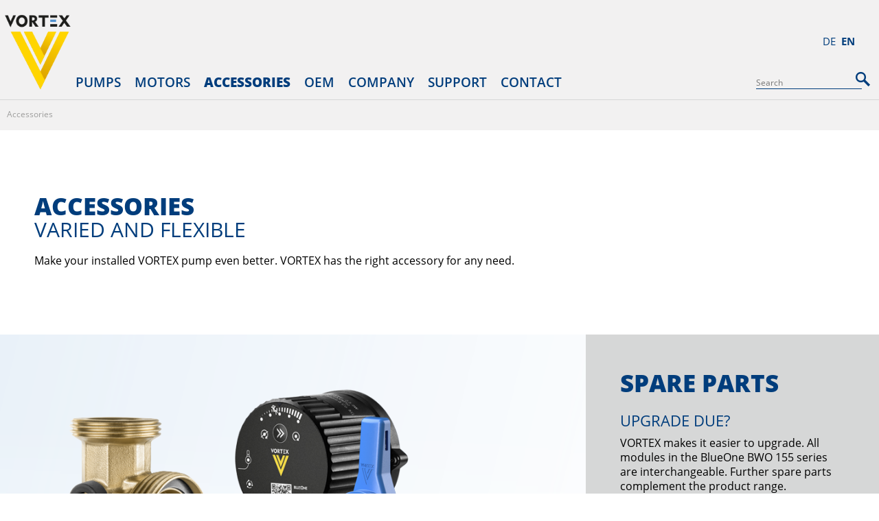

--- FILE ---
content_type: text/html; charset=utf-8
request_url: https://www.deutsche-vortex.com/accessories
body_size: 5177
content:
<!DOCTYPE html>
<html lang="en">
<head>
	<meta charset="utf-8">
	<meta http-equiv="X-UA-Compatible" content="IE=edge">
	<meta name="viewport" content="width=device-width, initial-scale=1">
    <title>Accessories - VORTEX | BlueOne Trinkwasser-Zirkulationspumpen</title>
    <meta name="description" content="" />
    <meta name="robots" content="index, follow, noarchive" />
	    <meta name="theme-color" content="#e8b80a">
    <link rel="canonical" href="https://www.deutsche-vortex.com/accessories" />

    <link rel="stylesheet" type="text/css" href="/resources/css/bootstrap_redaxo-standard.css">   
	<link rel="stylesheet" type="text/css" href="/resources/css/standardformat.css">
	<link rel="stylesheet" type="text/css" href="/resources/css/font-awesome.min.css">
	<link rel="stylesheet" type="text/css" href="/resources/css/flexslider.css">
	<link rel="stylesheet" type="text/css" href="/resources/css/menu.css">
	<link rel="stylesheet" type="text/css" href="/resources/css/forms.css">
	<link rel="stylesheet" type="text/css" href="/resources/css/prettify.css">
    <link rel="stylesheet" type="text/css" href="/resources/css/vortex.css">
	<link rel="stylesheet" type="text/css" href="/resources/css/icofont.min.css ">
    <link rel="stylesheet" type="text/css" href="/engine1/style.css" />
    <link rel="stylesheet" type="text/css" href="/resources/css/slick.css" />
    <link rel="stylesheet" type="text/css" href="/resources/css/slick-theme.css" />
	<!-- HTML5 shim and Respond.js IE8 support of HTML5 elements and media queries -->
	<!--[if lt IE 9]>
		<script src="/resources/js/html5shiv.min.js"></script>
		<script src="/resources/js/respond.min.js"></script>
	<![endif]-->

    <link rel="icon" type="image/png" href="/resources/favicons/favicon-96x96.png" sizes="96x96" />
    <link rel="icon" type="image/svg+xml" href="/resources/favicons/favicon.svg" />
    <link rel="shortcut icon" href="/resources/favicons/favicon.ico" />
    <link rel="apple-touch-icon" sizes="180x180" href="/resources/favicons/apple-touch-icon.png" />
    <meta name="apple-mobile-web-app-title" content="VORTEX" />
    <link rel="manifest" href="/resources/favicons/site.webmanifest" />
    
</head>

<!-- *******************************************************
Headerpic
******************************************************* -->

<!--<div id="headerpic" style="background-image: url(/index.php?rex_media_type=fullscreen&amp;rex_media_file=);">-->
    <!--<div class="layer" style="opacity: 0.35;"></div>-->
    <div class="container centered">
        <div class="row">
            <h3>Accessories</h3>
        </div><!-- /row -->
    </div> <!-- /container -->
</div><!-- /headerpic -->

<body >
    <div id="responsivenavi">
    <span style="font-size:30px;cursor:pointer;" id="hamburger" onclick="openNav()">&#9776;</span> 
    </div>
    
    
    <div class="navi-breadcrumb">

<!-- Fixed navbar -->
<div id="navbar-default" class="navbar navbar-default navbar-fixed-top" role="navigation">
  <div class="container vortex-width navbar-response">
	<div class="navbar-header">
	  <button type="button" class="navbar-toggle" data-toggle="collapse" data-target=".navbar-collapse">
		<span class="sr-only">Toggle navigation</span>
		<span class="icon-bar"></span>
		<span class="icon-bar"></span>
		<span class="icon-bar"></span>
	  </button>
	  <a class="navbar-brand" href="/"><img width="110" height="178" id="vortex-logo" src="/media/vortex-logo.png" alt="Logo Vortex"></a>
	</div>
	<div id="navi-links" class="navbar-collapse collapse navbar-right">
		<!-- Navigation -->
		
<div id="navi-header" class="navbar-collapse collapse navbar-right"><form class="search_it-form" id="search_it-form1" action="/search-results" method="get">
    <fieldset>
        <div class="search_it-flex">
            <input type="hidden" name="article_id" value="54" />
            <input type="hidden" name="clang" value="2" />
            <input type="text" name="search" value="" placeholder="Search" />
            <input class="search_it-button" type="submit" value="" />
        </div>
    </fieldset>
</form>
   

	<ul id="navlink-container" class="nav navbar-nav">
		
			<li class="dropdown-toggle"><a name="navlinks" id="nav-links" href="/pumps">Pumps</a>
		</li>
			<li class="dropdown-toggle"><a name="navlinks" id="nav-links" href="/motors">Motors</a>
		</li>
			<li class="dropdown-toggle"><a id="nav-links" name="navlinks" class="active" href="/accessories">Accessories</a>
		</li>
			<li class="dropdown-toggle"><a name="navlinks" id="nav-links" href="/oem">OEM</a>
		</li>
			<li class="dropdown-toggle"><a name="navlinks" id="nav-links" href="/company">Company</a>
		</li>
			<li class="dropdown-toggle"><a name="navlinks" id="nav-links" href="/support">Support</a>
		</li>
			<li class="dropdown-toggle"><a name="navlinks" id="nav-links" href="/contact">Contact</a>
		</li>
			<li class="dropdown-toggle"><a name="navlinks" id="nav-links" href="/news">News</a>
		</li>
			<li class="dropdown-toggle"><a name="navlinks" id="nav-links" href="/operating-instructions">Operating Instructions</a>
		</li> 
	</ul><div class="sprachwechsel im-englischen" id="language-switch"><li class="dropdown-toggle"><a href="https://www.deutsche-vortex.de/" target="_self"><span class="langswitcher"> de </span></a></li>
                <li class="dropdown-toggle"><a href="https://www.deutsche-vortex.com/" class="active" target="_self"><span class="langswitcher"> en </span></a></li></div>



<div class="hidden" id="language-switch">
<li class="dropdown-toggle">
<a href="https://www.deutsche-vortex.com/">
<span class="langswitcher"> en </span>
</a>
</li>
</div>


</div><!--/.nav-collapse -->
<div class="container vortex-width" id="breadcrumpy" style="float: left;position: relative;top: -65px;"><div id="breadcrumb" class="breadcrumb-wrapper">  <ul class="rex-breadcrumb">
<li class="rex-lvl1"><a href="/accessories">Accessories</a></li>
</ul>
</div></div>

</div>

    
<nav id="myNav" class="overlay">
        <span href="javascript:void(0)" class="closebtn" onclick="closeNav()" aria-label="close">&times;</span>
    	<div id="overlay-language"><ul><li class="dropdown-toggle"><a href="https://www.deutsche-vortex.de/" target="_self"><span class="langswitcher"> de </span></a></li>
                <li class="dropdown-toggle"><a href="https://www.deutsche-vortex.com/" class="active" target="_self"><span class="langswitcher"> en </span></a></li></ul></div>
        <div class="overlay-content">
		          <a href="/">Startseite</a><a href="/pumps">Pumps</a><a href="/motors">Motors</a><a href="/accessories">Accessories</a><a href="/oem">OEM</a><a href="/company">Company</a><a href="/support">Support</a><a href="/contact">Contact</a><a href="/news">News</a><a href="/operating-instructions">Operating Instructions</a></div>            <div class="impressum-overlay">
                <div class="overlay-innen">
<a class="content-footertext active" href="/de/agb.html">AGB  |</a>
<a class="content-footertext" href="/de/datenschutz.html">Datenschutz  |</a>
<a class="content-footertext" href="/de/impressum.html">Impressum</a>
     </div></div>
</nav>

        
      
		<!--/Navigation -->

	</div><!--/.nav-collapse -->
  </div>
</div>
    <!--<div id="breadcrumb" class="breadcrumb-wrapper">  <ul class="rex-breadcrumb">
<li class="rex-lvl1"><a href="/accessories">Accessories</a></li>
</ul>
</div></div>-->


 

        <div class="m150"></div>
	<article id="mtb" class="mt">
		
<div class="container vortex-width">
<span class="anker" id="5683"></span>
<section class="module-wrapper clearfix">
<div class=""><div class="redactor-intro">
<h2>ACCESSORIES</h2>
<h5><span style="font-size: 30px;">VARIED AND FLEXIBLE</span></h5>
<p class="col-md-8">Make your installed VORTEX pump even better. VORTEX has the right accessory for any need.</p></div></div>

</section>
</div><div class="m85"></div>
<div class="container vortex-width unten  2" id="vortex-zubehoer-ersatzteile.png" >
	<div class="variabel">
	<section class="module-color">
		<div class="col-md-8 col-sm-12 col-12" id="in-img"><a href="/accessories/spare-parts"</a><img class="zweidrittel lazy" data-src="/index.php?rex_media_type=uberfluessig&rex_media_file=vortex-zubehoer-ersatzteile.png" alt=""></div>
		<div class="col-md-4 col-sm-12 col-12 background-text-grey  titelblock"><h2 class="titel1">SPARE PARTS<span class="anker-id" id="5685"></span></h2><h5 class="titel3">UPGRADE DUE?</h5><div class="text2 t"><p>VORTEX makes it easier to upgrade. All modules in the BlueOne BWO 155 series are interchangeable. Further spare parts complement the product range.</p></div><a href="/accessories/spare-parts" class="mehr-button">&gt; Learn more</a></div></a></section>
	</div>
	</div>
	

<div class="container vortex-width unten  2" id="vortex-zubehoer-verschraubungssaetze.png" >
	<div class="variabel">
	<section class="module-color">
		<div class="col-md-8 col-sm-12 col-12 links" id="in-img"><a href="/accessories/fitting-sets"</a><img class="zweidrittel lazy" data-src="/index.php?rex_media_type=uberfluessig&rex_media_file=vortex-zubehoer-verschraubungssaetze.png" alt=""></div>
		<div class="col-md-4 col-sm-12 col-12 background-text-grey  titelblock"><h2 class="titel1">FITTING SETS<span class="anker-id" id="5686"></span></h2><h5 class="titel3">MAKE IT FIT</h5><div class="text2 t"><p>VORTEX includes fitting sets with V-pumps as standard. All fitting sets can also be ordered separately.<br></p></div><a href="/accessories/fitting-sets" class="mehr-button">&gt; Learn more</a></div></a></section>
	</div>
	</div>
	

<div class="container vortex-width unten  2" id="vortex-zubehoer-extras.png" >
	<div class="variabel">
	<section class="module-color">
		<div class="col-md-8 col-sm-12 col-12" id="in-img"><a href="/accessories/extras"</a><img class="zweidrittel lazy" data-src="/index.php?rex_media_type=uberfluessig&rex_media_file=vortex-zubehoer-extras.png" alt=""></div>
		<div class="col-md-4 col-sm-12 col-12 background-text-grey  titelblock"><h2 class="titel1">EXTRAS<span class="anker-id" id="5687"></span></h2><h5 class="titel3">ANYTHING MISSING?</h5><div class="text2 t"><p>Valves matched to the pump and installation dimensions ensure smooth operation and extend service life.</p></div><a href="/accessories/extras" class="mehr-button">&gt; Learn more</a></div></a></section>
	</div>
	</div>
	
<div class="m81"></div>	</article>
<button onclick="topFunction()" id="myBtn" title="Go to top">^</button>
        <script>
//Get the button
var mybutton = document.getElementById("myBtn");

// When the user scrolls down 20px from the top of the document, show the button
window.onscroll = function() {scrollFunction()};

function scrollFunction() {
  if (document.body.scrollTop > 20 || document.documentElement.scrollTop > 20) {
    mybutton.style.display = "block";
  } else {
    mybutton.style.display = "none";
  }
}

// When the user clicks on the button, scroll to the top of the document
function topFunction() {
  document.body.scrollTop = 0;
  document.documentElement.scrollTop = 0;
}
</script>
<!-- *******************************************************
 FOOTER
 ******************************************************* -->
 <div id="footerwrap">
	<div class="container vortex-width overflower">
			<div class="col-md-12" id="firstfooter">

				

<div class="footer-vortex col-12 col-sm-12 col-md-12">
  <div style="border-bottom:1px solid #d6d7d7" class="drinne">

    <div class="impressum-width5981 "><div class="normalcolor"><a class="content-footertext active" href="/terms-and-conditions">Terms and Conditions</a> | <a class="content-footertext" href="/data-privacy">Data privacy</a> | <a class="content-footertext" href="/legal-information">Legal Information</a><a class="content-footertext" href="/accessories"></a><a class="content-footertext" href="/accessories"></a><a class="content-footertext" href="/accessories"></a> | <a href="#" class="content-footertext" data-cc="show-preferencesModal" style="cursor:pointer;" aria-haspopup="dialog">Cookies</a></div><div class="socialmedia">
</div>
     </div>
   </div>
  </div>
<div class="foot col-xs-6 col-sm-4 col-md-2">
	
		<h4 class="footerlink"><a href="/pumps">PUMPS</a></h4><h6 class="footer-articles">
				<h6><a class="footer-articles" href="/pumps/self-learning-module">Self-Learning Module</a></h6>
				<h6><a class="footer-articles" href="/pumps/timer-module">Timer Module</a></h6>
				<h6><a class="footer-articles" href="/pumps/manual-timer-module">Manual Timer Module</a></h6>
				<h6><a class="footer-articles" href="/pumps/thermostat-module">Thermostat Module</a></h6>
				<h6><a class="footer-articles" href="/pumps/continuous-operation-module">Continuous Operation Module</a></h6>
				<h6><a class="footer-articles" href="/pumps/12v-continuous-operation-module">12V Continuous Operation Module</a></h6></h6></div>
<div class="foot col-xs-6 col-sm-4 col-md-2">
	
		<h4 class="footerlink"><a href="/motors">MOTORS</a></h4></div>
<div class="foot col-xs-6 col-sm-4 col-md-2">
	
		<h4 class="footerlink"><a href="/accessories">ACCESSORIES</a></h4><h6 class="footer-articles">
				<h6><a class="footer-articles" href="/accessories/spare-parts">Spare Parts</a></h6>
				<h6><a class="footer-articles" href="/accessories/fitting-sets">Fitting Sets</a></h6>
				<h6><a class="footer-articles" href="/accessories/extras">Extras</a></h6></h6></div>
<div class="foot col-xs-6 col-sm-4 col-md-2">
	
		<h4 class="footerlink"><a href="/company">COMPANY</a></h4><h6 class="footer-articles">
				<h6><a class="footer-articles" href="/company/deutsche-vortex">Deutsche VORTEX</a></h6>
				<h6><a class="footer-articles" href="/company/oem-supplier">OEM SUPPLIER</a></h6>
				<h6><a class="footer-articles" href="/company/our-guiding-principles">OUR GUIDING PRINCIPLES</a></h6></h6></div>
<div class="foot col-xs-6 col-sm-4 col-md-2">
	
		<h4 class="footerlink"><a href="/support">SUPPORT</a></h4></div>
<div class="foot col-xs-6 col-sm-4 col-md-2">
	
		<h4 class="footerlink"><a href="/contact">CONTACT</a></h4><h6 class="footer-articles">
				<h6><a class="footer-articles" href="/contact/partners-abroad">PARTNERS ABROAD</a></h6>
				<h6><a class="footer-articles" href="/contact/directions">DIRECTIONS</a></h6></h6></div>
	
<div class="footer-vortex col-xs-12 col-sm-12 col-md-12">
  <div style="border-top: 1px solid #c5c5c5;padding-top:20px" class="footerunten">

    <div class="impressum-width5647 ">
		<div class="footeroben">
        <div class="normalcolor">
<span class="content-footertext" id="padding15">© Deutsche Vortex gmbh & co. kg</span> | 

<span class="content-footertext" id="padding15">Kästnerstraße 6</span> | 

<span class="content-footertext" id="padding15">71642 Ludwigsburg</span> |

<span class="content-footertext" id="padding15">Germany</span> | <span class="content-footertext" id="padding15">Fax: +49(0)7141.2552-70</span> | <span class="content-footertext" id="padding15">Fon: +49(0)7141.2552-0</span></div><div class="socialmedia"></div>     </div>
     </div>
   </div>
  </div>

			
			</div><! --/col -->
	</div><! --/container -->   
 </div><! --/footerwrap -->


<!-- *******************************************************
 Cookie Consent
 ******************************************************* -->
<!-- Cookies -->
<link rel="stylesheet" type="text/css" href="/resources/css/cookieconsent.css" />
<style>
#cc-main{
    /*font-size: 16px;*/
    --cc-font-family: inherit;

    --cc-btn-primary-color: black;
    --cc-btn-primary-bg: #ffd500;
    --cc-btn-primary-border-color: var(--cc-btn-primary-bg);
    
    --cc-btn-primary-hover-color: black;
    --cc-btn-primary-hover-bg: #d6d7d7;
    --cc-btn-primary-hover-border-color: var(--cc-btn-primary-hover-bg);
}
</style>

<script type="text/plain" data-category="youtube" src="/resources/js/yt-embed-init.js" defer></script>
<script type="text/plain" data-category="googleMaps" src="/resources/js/maps-embed-init.js" defer></script>


<script type="module">
import "/resources/js/cookieconsent.js";
import CConfigurator from "/resources/js/cookieconsent-configurator.min.js";

new CConfigurator(CookieConsent, {
    language: "en",
    provider: "Ionos",
    privacyUrl: "/data-privacy",
    imprintUrl: "/legal-information",
    tools: ["youtube", "googleMaps"],
    reloadOnDeny: false
});
</script>
<!-- Cookies -->

<div style="display:none">413</div>
<!-- Javascripts -->
<script type="text/javascript" src="/resources/js/jquery.min.js"></script>
<script type="text/javascript" src="/resources/js/bootstrap.min.js"></script>        
<script type="text/javascript" src="/resources/js/jquery.lazy.min.js"></script>
<script type="text/javascript" src="/resources/js/jquery.lazy.picture.min.js"></script>
<script type="text/javascript" src="/resources/js/jquery.hoverex.min.js"></script>
<script type="text/javascript" src="/resources/js/jquery.prettyPhoto.js"></script>
<script type="text/javascript" src="/resources/js/jquery.flexslider-min.js"></script>
<script type="text/javascript" src="/resources/js/redaxo.js"></script>
<script type="text/javascript" src="/resources/js/navi-verkleinern.js"></script>
<script type="text/javascript" src="/resources/js/navi-verkleinerntwo.js"></script>
<script type="text/javascript" src="/resources/js/tabs.js"></script>
<script type="text/javascript" src="/resources/js/firstchar.js"></script>
<script type="text/javascript" src="/resources/js/objectFitPolyfill.min.js"></script>        
<!-- <script type="text/javascript" src="/engine1/wowslider.js"></script> -->
<!-- <script type="text/javascript" src="/engine1/script.js"></script> -->
<script type="text/javascript" src="/resources/js/jquery-migrate.min.js"></script>
<script type="text/javascript" src="/resources/js/slick.min.js"></script>        
<script type="text/javascript" src="/resources/js/slideroptions.js"></script>

<script>
 $('.lazy').Lazy({     
     	threshold: 120,
 		throttle: 500,
     	effectTime: 500,
        effect: 'fadeIn',    
        onError: function(element) {
            console.log('error loading ' + element.data('src'));
        }
    });
</script>
<script>
function openNav() {
  document.getElementById("myNav").style.width = "100%";
    document.getElementById("responsivenavi").style.display = "none";
}
function closeNav() {
  document.getElementById("myNav").style.width = "0%";
    document.getElementById("responsivenavi").style.display = "block";
}
</script>
</body>
</div>
</html>


--- FILE ---
content_type: text/css
request_url: https://www.deutsche-vortex.com/resources/css/menu.css
body_size: 1172
content:
@charset "UTF-8";

.menu-bild img { height: 100px; width: auto; margin-right: 20px; float: left; -webkit-transition: height 0.5s linear; -moz-transition: height 0.5s linear; -o-transition: height 0.5s linear;
-ms-transition: height 0.5s linear; transition: height 0.5s linear; }
.menu-link { display: none;}
.fixed { top: 0;   position: fixed;   margin: 0;   padding: 0;  left: 0;  right: 0;   }

.menu {   font-size: 13px;   float: left;  z-index: 1030;  font-family: 'Lato', sans-serif;  padding: 25px 0;  position: absolute;  right: 0px;  -webkit-transition: all 0.5s linear;
-moz-transition: all 0.5s linear; -o-transition: all 0.5s linear; -ms-transition: all 0.5s linear; transition: all 0.5s linear; }

.menu ul {   padding: 0px;  margin: 0px;  list-style: none;  position: relative;  display: inline-table; }
.menu > li > ul.sub-menu { 	min-width: 10em;	padding: 4px 0;	background-color: #277EC5;	border-top: 1px solid #123C6E;}
.menu a {  color: #fff;     -webkit-transition: all 0.5s linear;   -moz-transition: all 0.5s linear;   -o-transition: all 0.5s linear;   -ms-transition: all 0.5s linear; 
  transition: all 0.5s linear; }
.menu ul li { padding: 0px; line-height: 1em; }
.menu > ul > li { display: inline-block; }
.menu ul li a { display: block; text-decoration: none; color: #fff; }
.menu ul ul li a {text-transform: none;}
.menu ul li > a {line-height: 20px; padding: 15px 10px; font-weight: 600; text-transform: uppercase; font-size: 13px; display: block}
.menu ul ul {   padding-top: 25px;  z-index: 1000;  display: none;   position: absolute;   top:100%;  min-width: 160px;  background-color: #277EC5;}
.menu ul li:hover > ul { display: block; }
/* Tablet: .menu ul.active {display: block; }*/
.menu ul ul > li { position: relative; }
.menu ul ul > li a { padding: 5px 15px 5px 10px; height: auto; background-color: #277EC5;}
.menu ul ul > li a:hover, .menu ul > li a:hover { background-color: #75AFDE; color: #123c6e;}
.menu a .active {color: #123c6e;}
.menu ul ul ul { position: absolute; left: 100%; top:0; border-left: 1px solid #ffffff; padding-top: 0px;}

.stuck .menu { 	padding: 0; }
.stuck img { height: 50px; }
.stuck .menu ul ul { padding-top: 0px; }


@media all and (max-width: 1000px) {

  .header-menu .container { width: 100%; }
  a.menu-link { display: block; 
  color: #fff; 
  background-color: #123C6E; 
  float: right; 
  text-decoration: none; 
  margin-top: 18px; padding: 
  5px 10px; font-size: 35px;  
  -webkit-border-radius: 5px; 
  -moz-border-radius: 5px; 
  border-radius: 5px; 
  -webkit-transition: all 0.5s ease; 
  -moz-transition: all 0.5s ease; 
  -o-transition: all 0.5s ease; 
  -ms-transition: all 0.5s ease;
 }
  .stuck a.menu-link {margin-top: 2px; font-size: 25px;}
  .menu { clear: both; min-width: inherit; float: none; padding: 0; position: relative;}
  .menu, .menu > ul ul { overflow: hidden; max-height: 0; background-color: #277EC5; }
  .menu > li > ul.sub-menu { padding: 0px; border: none; }
  .menu.active, .menu > ul ul.active { max-height: 150em; }
  .menu ul { display: inline; }
  .menu > ul { border-top: 1px solid #808080; }
  .menu li, .menu > ul > li { display: block; }
  .menu li a { color: #000; display: block; padding: 0.8em; border-bottom: 1px solid #aaa; position: relative; }
  .menu ul li > a {line-height: 20px; padding: 10px 10px; }
  .menu li.has-submenu > a:after {
    content: '+';
    position: absolute;
    top: 0;
    right: 0;
    display: block;
    font-size: 1.5em;
    padding: 0.55em 0.5em;
  }
  .menu li.has-submenu > a.active:after {
    content: "-";
  }
  .menu ul ul { 
  padding-top: 0px;
  }
  .menu ul ul > li a { background-color: #438ECB; height: 40px; padding: 10px 18px 10px 30px; }
  .menu ul ul ul > li a { padding-left: 50px; background-color: #4C9EE1;}
  .menu ul ul, .menu ul ul ul { display: inherit; position: relative; left: auto; top:auto; border:none; }
}

--- FILE ---
content_type: text/css
request_url: https://www.deutsche-vortex.com/resources/css/vortex.css
body_size: 24209
content:
/* open-sans-regular - latin */
@font-face {
  font-family: 'Open Sans';
  font-style: normal;
  font-weight: 400;
  src: local(''),
       url('../fonts/open-sans-v17-latin-regular.woff2') format('woff2'), /* Chrome 26+, Opera 23+, Firefox 39+ */
       url('../fonts/open-sans-v17-latin-regular.woff') format('woff'); /* Chrome 6+, Firefox 3.6+, IE 9+, Safari 5.1+ */
	   font-display: swap;
}

/* open-sans-600 - latin */
@font-face {
  font-family: 'Open Sans';
  font-style: normal;
  font-weight: 600;
  src: local(''),
       url('../fonts/open-sans-v17-latin-600.woff2') format('woff2'), /* Chrome 26+, Opera 23+, Firefox 39+ */
       url('../fonts/open-sans-v17-latin-600.woff') format('woff'); /* Chrome 6+, Firefox 3.6+, IE 9+, Safari 5.1+ */
	   font-display: swap;
}

/* open-sans-700 - latin */
@font-face {
  font-family: 'Open Sans';
  font-style: normal;
  font-weight: 700;
  src: local(''),
       url('../fonts/open-sans-v17-latin-700.woff2') format('woff2'), /* Chrome 26+, Opera 23+, Firefox 39+ */
       url('../fonts/open-sans-v17-latin-700.woff') format('woff'); /* Chrome 6+, Firefox 3.6+, IE 9+, Safari 5.1+ */
	   font-display: swap;
}

/* open-sans-800 - latin */
@font-face {
  font-family: 'Open Sans';
  font-style: normal;
  font-weight: 800;
  src: local(''),
       url('../fonts/open-sans-v17-latin-800.woff2') format('woff2'), /* Chrome 26+, Opera 23+, Firefox 39+ */
       url('../fonts/open-sans-v17-latin-800.woff') format('woff'); /* Chrome 6+, Firefox 3.6+, IE 9+, Safari 5.1+ */
	   font-display: swap;
}


@font-face {
    font-family: 'IcoFont';
    src: url('icofont.woff2') format('woff2'),
        url('icofont.woff') format('woff');
    font-weight: normal;
    font-style: normal;
}
.h1, .h2, .h3, .h4, .h5, .h6, h1, h2, h3, h4, h5, h6 {
	line-height: 120%;
}

.sprachwechsel.im-englischen {
	/*display: none;*/
}
.sprachwechsel.im-deutschen {
	display: none;
}

.slick-dots {
	display: none!important;
}

.video-container {
    position: relative;
    padding-bottom: 56.25%;
    padding-top: 0;
    height: 0;
    overflow: hidden;
	background: #dfe1e1;
	isolation: isolate;
}

.video-container iframe,
.video-container object,
.video-container embed {
    position: absolute;
    top: 0;
    left: 0;
    width: 100%;
    height: 100%;
}

#video-container-notify-text {
	text-align: center;
	margin-top: 8%;
	margin-left: 24%;
	margin-right: 24%;
	z-index: 999;
	position: absolute;
}

div.video-container.active #video-container-notify-text,
.col-md-8.active #container-notify-text {
	display: none !important;
}

#My-Carousel {
	    margin-top: 110px;
}


.mehr-button.drei {
	bottom: 80px;
}
.container.vortex-width.jobs .variabel .col-md-8.col-sm-12.col-12.links.half {
	padding-bottom: 50px;
}







a, #myBtn {
	transition: all .33s ease !important;
}
a:hover, a:focus, a:active {
    color: #004e9c !important;
}
article a:hover, article a:focus, article a:active {
    color: #004e9c !important;
    opacity: 0.8;
}

.mehr-button.doppel {
	bottom: 50px!important;
}
/* .vorschau-card {
	min-height: 688px; 
} */
.vorschau-card img.content.lazy {
    /* min-height: 381px; */
    /* min-height: 487px; */
}
.masterblock.no {
	cursor: unset!important;
}
.pumpen-container button {
	max-height: 400px;
}
.pumpen-container p {
	max-width: 220px;
}
.hauptueberschriftt.masterueberschrift.nobot {
	margin-bottom: 5px;
}
.container.vortex-width.left {
    padding-left: 15px;
}
.container.vortex-width.left.sieben {
    width: 80%;
	float: left;
	padding-left: 0!important;
}
.col-md-offset-2 , .einzug {
	margin-left: 0!important;
	max-width: 66%;
}
.container.vortex-width.padding.jobs {
	max-height: 350px;
}
.container.vortex-width.padding.jobs button img {
	height: auto;
    width: 100%;
    top: -40px;
    position: relative;
}
.stellenangebote h2 {
	/* font-weight: 400; 
	padding-left: 15px;*/
}
.error404 {
	background-image: url('/media/error-404.jpg');
	height: 800px;
	width: 100%;
    background-size: contain;
	    background-repeat: no-repeat;
}
.error-pumpen , .error-motoren {
	height: 800px;
	cursor: pointer;
}
.errorback {
	background-color: #f2f1f1;
}
.titel1 {
	margin-bottom: 20px;
	margin-top: 0;
}
.titel1 a {
    font-weight: 800;
    color: #003d7c;
    text-transform: uppercase;
    font-size: 35px;
}
.titel2 {
	margin-bottom: 0;
	margin-top: 0;
}
.titel3 {
	margin-top: 5px;
}
.text2 {
	/*margin-top: 25px;*/
}
.text2.t2 {
	column-count: 1;
}
.card.card-body .col-md-4 {
	padding-bottom: 30px;
}
.text2.t2 p {
	margin-top: 0;
}
.inhalt-vorschau strong , .variabel strong , .tabcontent strong {
	color: black!important;
	font-weight: 600;
}
.tabcontent h4 strong {
	color: #003d7c!important;
	font-weight: 600;
}

#strdown {
	padding: 50px 50px 0 50px;
    min-height: 600px;
}
.third {
	width: 33.3333333%;
}
.third.titelblock {
	width: 66.6666666%;
	padding-top: 0!important;
}
.inhalt-gelb {
	padding: 30px 50px 0 50px!important;
}
.zweier-ueberschrift {
	font-size: 24px;
    font-weight: 600;
    color: #003d7c;
}
#masterslidereinzeln:first-of-type #zusammen {
	float: right!important;
}
#masterslidereinzeln:nth-of-type(2) #zusammen {
	float: left!important;
}
.masterslider-aussen {
	min-height: 620px;
}
.masterslidertwo-aussen {
	min-height: 500px;
	background-color: #cfcfcf;
}
#mySlider {
	max-height: 600px;
}
.mastersliderthree , .masterslidertwo {
	max-width: 1360px;
	margin: 0 auto;
	position: relative;
}
.masterueberschrift {
	color: #003d7c;
	font-size: 30px !important;
	margin-bottom: 40px;
	margin-top: 40px;
}
.img-master {
	margin: 0 auto;
}
.master-ueberschrift {
	font-size: 22px;
	color: #003d7c;
	font-weight: 700;
	text-transform: uppercase;
}
.master-text {
	font-size: 16px;
	word-break: break-word;
}
.master-unterschrift {
	font-weight: 700;
	color: #003d7c;
}

.slick-prev, .slick-next {
    top: 56% !important; 
	}

.slick-prev:before, .slick-next:before {
	font-size: 30px !important;
	color: #000 !important;
	opacity: 1!important;
}
.slick-prev:before {
	content: "\e079"!important;
	font-family: 'Glyphicons Halflings'!important;
	color: #fff !important;
}
.slick-next:before {
	content: '\e080'!important;
	font-family: 'Glyphicons Halflings'!important;
	color: #fff !important;
}
.slick-prev.in:before, .slick-next.in:before  {
	color: #cfcfcf !important;
}
.oem-blue .slick-prev.in:before, .oem-blue .slick-next.in:before  {
	color: #e0e0e0 !important;
}

  .slick-slide {
    margin: 0 27px;
  }
  /* the parent */
  .slick-list {
    margin: 0 -27px;
  }
#masterslidereinzelnpumpenumotoren {
	background-image: linear-gradient(to bottom, #e8b80a, #ffd500);
	min-height: 190px;
	cursor: pointer;
}
#pumpenumotoren {
	padding: 30px;
	margin-left: 5px;
    margin-right: 5px;
	min-height: 190px;
	position: relative;
}
#modulbild {
	max-height: 150px;
    margin-top: 20px;
    margin-left: 20px;
}
.slidermehr-button {
	position: absolute;
    bottom: -175px;
    right: 30px;
    font-size: 16px;
    color: #fff;
    font-weight: 700;
}
#geraetbild {
	position: absolute;
	right: 0;
}
.slick-track {
	margin-top: 30px;
}
.slider-oben {
	margin: 0!important;
	position: absolute;
	top: -30px;
}
.masterblock {
	position: relative;
	margin-bottom: 40px;
	cursor: pointer;
}
.masterslider-aussennon {
	margin-top: 40px;
}



#overlaygallery {
  position: fixed;
  display: none;
  width: 100%;
  height: 100%;
  top: 0;
  left: 0;
  right: 0;
  bottom: 0;
  background-color: white;
  z-index: 999999;
  cursor: pointer;
}

#text{
  position: absolute;
  top: 50%;
  left: 50%;
  font-size: 50px;
  color: white;
  transform: translate(-50%,-50%);
  -ms-transform: translate(-50%,-50%);
}
.fullscreen {
	padding: 20px;
    position: absolute;
    top: 32%;
    left: 40%;
    z-index: 999;
	display: none;
}
.overlayslider {
	max-width: unset!important;
	max-height: unset!important;
	height: 100%;
	display: block!important;
}
.closeover {
	right: 60px;
    top: 40px;
    position: absolute;
    z-index: 999999;
}
.overlayslider .ws_images {
	max-width: unset!important;
	max-height: unset!important;
	
}
.overlayslider .ws_images ul li img {
	width: 100%;
    height: 90%;
    object-fit: contain
	
}
.overlayslider .ws_thumbs {
	overflow: hidden!important;
}
.normalgallery {
	height: 100%;
	max-width: unset!important;
}

.ws_fs_wrapper .ws_controls {
	display: none;
}
#wowslider-container1 .ws_thumbs {
	height: 10.9em!important;
}

.ws_fs_wrapper .normalgallery .ws_images, .ws_fs_wrapper  .normalgallery .ws_shadow {
    margin-bottom: -15.1em!important;
}
#wowslider-container1 .ws_images, #wowslider-container1 .ws_shadow {
    margin-bottom: 10.9em;
}
.ws_fullscreen {
	font-size: 4em!important;
}
#wowslider-container1 .ws_fullscreen {
    display: block!important;
}




#the_ye-textblock ul li {
	list-style-image: url('/media/dreieck-aufzaehlung-blau.png')
}
a, button:focus {
   outline: 0!important;
}

/*** Anker ***/
.anker {
    /* margin-top:300px;
    position: relative;
    top: -150px; */
}
span.anker {
    display:block;
    position:relative;
    top:-201px;   
    visibility: hidden;
}
a.anker-id {  
    display: block;
    position: relative;
    top: -230px;
    visibility: hidden;
}.anker-id {  
    display: block;
    position: relative;
    top: -230px;
    visibility: hidden;
}
/*** Anker Ende ***/

.mtb {
    /* margin-top: -20px; */
}
.dropdown-toggle .active span {
	font-weight: 700;
}
#language-switch .dropdown-toggle:first-of-type::after,
#overlay-language .dropdown-toggle:first-of-type::after {
	/* content: '| '; */
	font-size: 14px;	
}
.langswitcher {
	font-size: 15px;
    padding: 0 4px;
}
img {
    padding: 0!important;
}
.mtb , #footerwrap{
    overflow: hidden;
}
/*
.container {
    padding-left: 0;
    padding-right: 0;
}
*/
.textblock {
    padding-left: 30px;
    padding-right: 30px;
}
.icofont-rounded-down {
	font-size: 35px;
}
.iii {
	text-align: center;
}
.socialmedia {
	position: absolute;
    /* right: 10px; */
    right: 0;
    bottom: 0;
}
.impressum-width504 {
	margin-bottom: 20px;
}
.kontakt-ueberschrift {
    margin-top: 0;
    margin-bottom: 0;
    font-size: 22px;
    color: #003d7c;
    font-weight: 700;
    margin-top: 30px;
    margin-bottom: 20px;
    text-transform: uppercase;
}
#Ausführungen table tr {
	border-bottom: 1px solid #ccc;
}
.tabcontent h4 {
    font-size: 15px;
    color: #003d7c;
    font-weight: 600;
	margin: 0;
}
.kontakt-unterschrift {
    font-weight: 700;
    color: #003d7c;
    margin-top: 0;
    text-transform: uppercase;
}
#carousel-block-kontakt {
    min-height: 700px;
}
#iconcarousel {
	max-height: 450px;
}
.hauptueberschrift.kontakt {
    margin-top: 50px;
    margin-bottom: 50px;
    font-size: 30px;
    margin-left: -50px;
}
#zweicarousel {
	max-height: 550px;
}
.carousel-inner.zwei .active.left  { left: -50%;             }
.carousel-inner.zwei .active.right { left: 50%;              }
.carousel-inner.zwei .next         { left: 50%               }
.carousel-inner.zwei .prev         { left: -50%              }

.carousel-inner .active.left  { left: -33%;             }
.carousel-inner .active.right { left: 33%;              }
.carousel-inner .next         { left: 33%               }
.carousel-inner .prev         { left: -33%              }
.carousel-inner {
    margin-top: 50px;
    margin-bottom: 5px;
}

.carousel-control { width: 40px; }
.carousel-control.left        { background-image: none; }
.carousel-control.right       { background-image: none; }
.carousel-inner .item         { background: #fff;      }
h1, h2, h3, h4, h5, h6, p, span, div, a {
    font-family: 'Open Sans', OpenSans, 'Helvetica Neue', Arial, sans-serif;
	font-weight: 400;
}
#\34 88 .module-color .col-md-8 {
    padding: 0;
    text-align: center;
    position: absolute;
    top: 273px;
    right: 0;
}
h2 {
    font-weight: 800;
    color: #003d7c;
    text-transform: uppercase;
	font-size: 35px;
}
.m_untertitel {
    font-size: 30px;
}
h5 {
    font-size: 22px;
    text-transform: uppercase;
    color: #003d7c;
}
#zubehoer .zubehoer-titel {
    font-size: 35px;
    color: #003d7c;
}
.ueberschrift {
    font-weight: 800;
}
p {
    font-size: 16px;
    line-height: 135%;
    color: #000;
}

	.tabcontent p {
		font-size: 16px;
	}
.tabcontent p:first-of-type {
	margin-top: 0;
}
#myBtn {
  position: fixed;
  bottom: 20px;
  right: 30px;
  z-index: 99;
  font-size: 18px;
  border: none;
  outline: none;
  background-color: #e8b80a;
  color: #fff;
  cursor: pointer;
  padding: 15px;
  border-radius: 4px;
	height: 50px;
	width: 50px;
	display: none;
}
.ueberschrifthome , .untertitelhome , .mehr-buttonnweiß {
	color: white;
}
#myBtn:hover {
  background-color: #555;
}

.mehr-buttonnweiß {
    font-size: 16px;
    position: absolute;
    bottom: 0;
    padding: 20px 0;
}
.mb {
    /* margin-bottom: 0px; */
}
.textblock .mb {
    margin-bottom: 50px;
}
hr {
	border-color: #d6d7d7;
	margin-top: 80px;
	margin-bottom: 80px;
}
.dropdown-toggle {
	float: left;
}
.btn.btn-primary.akk-btn .fa.fa-chevron-down.faq {
	margin-top: 2px;
}
.btn.btn-primary.akk-btn.collapsed .fa.fa-chevron-down.faq {
	margin-top: 0px;
}
.fa.fa-chevron-down.faq {
	font-size: 20px !important;
    position: absolute;
    right: 20px;
}
#strdowni , #m_strdown {
	padding-left: 0;
	padding-right: 8px;
}
.eintrag.bold:nth-of-type(1) {
    padding-left: 20px !important;
    padding-right: 0px !important;
}
.ws_controls .ws_next span:after {
	content: '>';
	position: absolute;
	top: 50%;
	right: 20px;
	font-weight: 700;
}
.ws_controls .ws_prev span:after {
	content: '<';
	left: 20px;
	position: absolute;
	top: 50%;
	font-weight: 700;
}
#wowslider-container1 a.ws_next, #wowslider-container1 a.ws_prev {
    top: 0%!important;
    margin-top: 0!important;
    height: 80%!important;
    width: 7.9em!important;
	background-color: rgb(0 ,0 ,0 , 0.05);
}
#wowslider-container1 a.ws_prev {
    left: 0px !important;
}
#wowslider-container1 a.ws_next {
    right: 0px !important;
}
.ws_controls .ws_prev span:after , .ws_controls .ws_next span:after {
	font-size: 30px;
	color: #fff;
}
#wowslider-container1 a.ws_next, #wowslider-container1 a.ws_prev {
	background-image: none!important;
}
.akk-btn.collapsed .full.varText .col-md-2.open-arrow {
	transform: rotate(90deg);
}
.akk-btn .full.varText .col-md-2.open-arrow {
	transform: rotate(270deg);
}
a {
    color: #003d7c;
  /* font-weight: bold; */
    font-weight: 700;
}
.poscol {
	padding: 0;
    max-height: 594.133px;
}

.m20 {
    min-height: 20px;
}
.m25 {
    min-height: 25px;
}
.m30 {
    min-height: 30px;
}
.m35 {
    min-height: 35px;
}
.m40 {
    min-height: 40px;
}
.m45 {
    min-height: 45px;
}
.m50 {
    min-height: 50px;
}
.m55 {
    min-height: 55px;
}
.m60 {
    min-height: 60px;
}
.m65 {
	min-height: 65px;
}
.m70 {
	min-height: 70px;
}
.m75 {
	min-height: 75px;
}
.m80 {
	min-height: 80px;
}
.m85 {
	min-height: 85px;
}
.m90 {
	min-height: 90px;
}
.m95 {
	min-height: 95px;
}
.m100 {
    min-height: 100px;
}
.m105 {
    min-height: 105px;
}
.m110 {
    min-height: 110px;
}
.m120 {
    min-height: 120px;
}
.m130 {
    min-height: 130px;
}
.m140 {
    min-height: 140px;
}
.m150 {
    min-height: 150px;
}
.variabel-titelhome {
	margin-top: 0;
}
.akk-in > h3 {
	color: #003d7c;
	font-size: 16px;
	font-weight: 700;
	text-transform: uppercase;
}
#kleinslider-kontakt .glyphicon-chevron-left, #kleinslider-kontakt .glyphicon-chevron-right {
    top: 29%;
}
.akk-in > ul > li {
	list-style-image: url('/media/dreieck-aufzaehlung.png');
}

[type="button"]:not(:disabled), [type="reset"]:not(:disabled), [type="submit"]:not(:disabled), button:not(:disabled) {
  cursor: pointer;
}
.accordion-button {
	position: relative;
	display: flex;
	align-items: center;
	width: 100%;
	padding: 1.15rem;	
	text-align: left;
	border: 0;
	border-radius: 0;
	overflow-anchor: none;
}
.accordion-button h3.panel-title {
	color: #003d7c;
	font-size: 22px;
}

#titel-between {
	margin-bottom: 20px;
    margin-top: -10px;
}
.ws_thumbs div {
	width: 2000px !important;
}
#wowslider-container1 .ws_thumbs a {
	padding: 0!important;
	margin: 0.3%!important;
}
#wowslider-container1 .ws_cover {
	border: none!important;
}
#titel-between:first-of-type {
	margin-bottom: 20px;
    margin-top: -10px;
}
.variabel-titellhome {
	margin-top: 0;
}
#\33 41 .carousel-aussen .container .row .carousell.slide {
	margin-top: 50px;
}
.m_untertitel {
    margin-top: 0;
    margin-bottom: 50px;
}
.sonderschrift {
    text-align: left;
    background-color: #d6d7d7;
    min-height: 280px;
    margin-top: -20px;
    padding: 35px;
}
.vortex-width .poscol {
	padding-right: 5px;
	padding-left: 5px;
	margin-bottom: 10px;
}
  .media {
    width: 100%;
    height: 100%;
    object-fit: cover; 
  }
.unternehmen-button {
	position: absolute;
	bottom: 20px;
}
#abcd {
    padding-left: 0;
    margin-bottom: 20px;
}
.sonderpump {
    margin-top: 0;
    margin-bottom: 0;
}
.sonderschrift h3 {
    margin-bottom: 20px;
    margin-top: 10px;
}
#sonderbild {
    padding-left: 0;
    padding-right: 0;
}
.sondertitel {
    margin: 0;
    font-size: 30px;
    margin-bottom: 20px;
}
#ausgleich {
	width: unset;
}
.zubehoer-titel, 
.zubehoer-untertitel {
    font-size: 22px;
    text-transform: uppercase;
}
.zubehoer-titel {
    font-weight: 800;
    margin-bottom: 0;
}
.zubehoer-untertitel {
    font-weight: 600;
}
#dcba {
    padding-left: 40px;
    margin-bottom: 20px;
}
button {
    background: transparent;
    border: none;
}
.socialmedia a {
	padding-left: 10px;
	padding-right: 10px;
	float: right;
}
h3 {
    font-weight: 800;
    color: #003d7c;
    text-transform: uppercase;
    font-size: 22px;
}
h3 a {
    font-weight: 800;
    color: #003d7c;
    text-transform: uppercase;
    font-size: 22px;
}
.headerpumpe .col-md-6 {
	text-align: center;
    padding-left: 0;
    padding-right: 0;
}
.headerpumpe button, button.nocursor {
    cursor:inherit;
}

#vorschau-bild.teasertext {
    padding: 0;
    padding-left: 10px;
}
.impressum-width151 .col-sm-4.col-md-4 {
	padding-left: 0!important;
}
.impressum-width502 .col-sm-4.col-md-2:first-of-type {
	padding-left: 0!important;
	text-align: left;
}
.mtb > #individual:first-of-type {
	margin-bottom: 85px;
}
#mapblock {
    min-height: 460px;
}
#in-img-data {
	position: absolute;
    right: 0;
    top: 300px;
}
.text p {
    margin: 0;
}
.orange {
    background: orange;
}
.half {
    width: 50%;
}
.grey {
    background: #d6d7d7;
}
.background-text {
    background: #fff;
    padding: 0 50px;
    min-height: 600px;
}
.background-text-grey {
    background: #d6d7d7;
    padding: 50px 50px 0 50px;
    min-height: 600px;
	display: inline-block;
}
section > .col-md-8 .background-text {
	padding: 0;
	text-align: left;
}

.redactor-intro > .col-md-8 {
    padding-left: 0;
	padding-right: 0;
}
.redactor-intro h2 , .headtitel , .m_variabel-titel , .einzug h2 , #strdata > div > h2 , #strdata h2 {
    margin-bottom: 0;
    margin-top: 0;
}
.redactor-intro h5 {
    margin-top: 0;
    font-size: 22px;
}
.container.vortex-width .btn.btn-primary.akk-btn:last-of-type {
	border-bottom: none;
}
.vorschau-video {
    display: inline-block;
}
.vorschau-card {
    margin-top: 35px;
    margin-bottom: 50px;
}
.socialmedia a img {
	max-height: 42px;
}
.inhalt-vorschau {
    padding-left: 10px;
    min-height: 300px;
    background: #d6d7d7;
    margin-top: -20px;
    padding: 30px;
    width: 100%;
}
.variabel .module-color #in-img img {
	display: inline;
    object-fit: cover;
}
.sonderschrift table strong {
	
}
.inhalt-vorschau table tr , .sonderschrift table tr {
	border-bottom: none;
}
.inhalt-vorschau table td:first-of-type {
	padding-right: 20px;
	min-width: 115px;
}
.inhalt-vorschau table td , .sonderschrift table td {
	padding-top: 10px;
	padding-left: 0;
	padding-bottom: 0;
	font-size: 16px;
	color: #000000;
}
.inhalt-vorschau a h3 {
    margin-bottom: 20px;
 }
.inhalt-vorschau a p .col-md-5 {
    min-width: 180px;
}
span.col-md-6, span.col-md-5 {
   	margin-bottom: 10px;
   	padding-left: 0;
}

ol#titel-between h5 {
    font-weight: 700;
    font-size: 15px;
    color: #003d7c;
}
.unten {
    /* margin-bottom: 5px; */
    margin-bottom: 20px;
}
.oben {
	margin-top: 50px;
}



#zweicarousel .item {
	padding: 0;
}
.btn.btn-primary.akk-btn:nth-of-type(3) {
	border-bottom: none!important;
}
#kleinslider {
    top: unset;
    bottom: unset;
    margin-top: -190px;
    height: unset;
}
.text-container {
    padding-left: 10px;
    margin-top: -20px;
    padding-top: 20px;
    background: #d6d7d7;
    text-align: left;
    height: 220px;
}
.inhalt-vorschau h3 {
    margin-bottom: 0;
}
.btn-primary .fa-chevron-down {
	transform: rotate(-180deg);
	font-size: 25px;
	color: #003d7c;
	transition: transform .5s ease;
	margin-top: 3px;
}
.btn-primary.collapsed .fa-chevron-down {
	transform: rotate(0deg);
	font-size: 25px;
	color: #003d7c;
	transition: transform .5s ease;
}
.links {
    float: right;
}
section > .col-md-8 {
    padding: 0;
    text-align: center;
}
#nopb , .handmotor {
    padding-left: 0;
    padding-right: 0;
    padding-bottom: 60px;
}
.handmotor {
    background-image: linear-gradient(to bottom, #e8b80a, #ffd500);
}
#nopa {
    padding-left: 50px;
}
#nopa h5 {
    margin-bottom: 20px;
}
li,
.fs16 {
	    list-style-image: url(/media/dreieck-aufzaehlung-blau.png);
}
.fs16 {
    margin-top: 10px;
}
.fs16 #marginleft10 {
    font-size: 16px;
    font-weight: 700;
    color: #000;
    margin-left: 20px;
}
#untenteile {
    position: relative;
    bottom: -60px;
}
.tabcontent table strong {
	color: #003d7c;
}
.breadcrumb-wrapper {
    background: transparent;
    border-radius: 0;
    position: relative;
    border-top: 1px solid #d6d7d7;
    padding: 0;
    top: 0px;
}
.breadcrumb-wrapper hr {
    color: #d6d7d7;
}
.breadcrumb-wrapper a {
    font-size: 12px;
	line-height: 350%;
}
.rex-lvl1{
    font-size: 12px;
    color: #9d9d9c;
}
.rex-lvl1.active {
    font-weight: 900!important;
}
.breadcrumb-wrapper > a, .breadcrumb-wrapper > ul > li > a {
    color: #9d9d9c;
    font-weight: 400;
    font-family: 'Open Sans', OpenSans, 'Helvetica Neue', Arial, sans-serif;
}
.rex-breadcrumb > li + li::before, 
.breadcrumb-wrapper .home_link::after {
    content: ">";
    color: #9d9d9c;
}
.headtitel {
    font-size: 35px;
}
.headuntertitel {
    font-size: 30px;
}
.variabel-titel {
    font-weight: 800;
    color: #003d7c;
    text-transform: uppercase;
    margin-bottom: 0;
    font-size: 22px;
}
#\34 62 {
    padding-left: 0;
    padding-right: 0;
}
#\34 62 .col-md-4 h5 {
    font-size: 22px;
}
img.zweidrittel {
    height: auto;
    width: 100%;
}
#varbild img {
	object-fit: cover;
    min-height: 600px;
}
#varueberr {
    max-height: 420px;
    overflow: hidden;
}
.eindrittel {
    text-align: left;
}
.meldung-titel {
    font-size: 22px;
    margin-bottom: 0;
}
.meldung-button {
    position: absolute;
    bottom: 20px;
	font-size: 16px;
}
#\35 01 .module-color .col-md-8 button a img {
    display: inline;
    position: absolute;
    top: 75px;
    right: 100px;
}
.meldung-untertitel {
    font-weight: 600;
    color: #003d7c;
    text-transform: uppercase;
    font-size: 22px;
    margin-top: 0;
}
.col-md-4.textal {
    width: 50%;
}
.pumpen-self:hover {
    cursor: pointer!important;
    -moz-transform: scale(1.2, 1.2);
    -webkit-transform: scale(1.2, 1.2);
    -ms-transform: scale(1.2, 1.2);
    transform: scale(1.2, 1.2);
}
.textal p.col-md-9 {
    padding-left: 0;
}
.slider-img2 {
	margin: 0 auto;
}
.btns {
    display: none;
}
.placeholder {
    background: #ccc;
    width: 735px;
    height: 490px;
}
#minhei {
	min-height: 400px;
}
#minhei:nth-of-type(1) img {
	float: right;
}
#minhei:nth-of-type(2) img {
	float: left;
}
.zweicarousel-control {
	position: absolute;
    top: 120px;
    color: #fff;
	font-size: 30px;
}
.zweicarousel-control:hover , .zweicarousel-control:focus {
    color: #fff;
}
.left.zweicarousel-control {
	left: 0;
}
.right.zweicarousel-control {
	right: 0;
}
.well {
	background-color: #cfcfcf;
	max-height: 450px;
    overflow: hidden;
	margin-bottom: 0;
}
.eindrittel > .col-md-4 {
    padding-left: 25px;
}
.container .centered > .row > h3 {
    display: none;
}
.contain {
    margin-left: 0;
    margin-right: 0;
    width: 100%;
}
.container.vortex-width {
    padding-left: 0;
    padding-right: 0;
    width: 100%;
    overflow: hidden;
}
#headyellow {
	height: 840px;
}

.handmotor #nopb img {
	width: 85%;
	float: right;
}
.impressum-width502 > .col-sm-4.col-md-2 {
	padding-left: 0;
	padding-right: 0;
}
#myzweierCarousel #eventCarousel .zweicarousel-control .glyphicon {
	margin: 0!important;
}
.navbar-response {
    max-height: 165px;
}
.search-it-container {
    float: right;
    padding: 13px;
    width: 180px;
    border: 2px solid #003d7c;
}
#vortex-logo {
    width: 110px;
    top: -50px;
    height: auto;
    position: relative;
    transition: all 0.5s ease;
    z-index: 9999999;
    padding-top: 10px !important;
}
.verlinkungenmotoren .container .left.carousel-control , .verlinkungenmotoren .container .right.carousel-control{
	position: static;
}
.verlinkungenmotoren .container .left.carousel-control .glyphicon-chevron-left  {
	position: relative;
    top: -110px;
	float: left;
}
.verlinkungenmotoren .container .right.carousel-control .glyphicon-chevron-right {
	position: relative;
    top: -110px;
	float: right;
}
.navi-breadcrumb {
    height: 100px;
}
.navi-container {
    height: 175px;
}
.well .container.vortex-width .hauptueberschrift {
	margin-bottom: 50px;
}
#navbar-default {
    transition: all 0.2s ease;
}
#navi-links {
    transition: all 0.5s ease;
}
.navbar {
    min-height: 108px;
}
.navbar-right {
    margin-top: 15px;
    float: none;
}
.navbar-brand {
    height: 10px;
    padding: 0;
    font-size: 18px;
    width: 70px;
    float: none!important;

}
li.parallax {
    margin-top: 170px;
    height: 655px !important;
}
#navlink-container {
    position: relative;
}
#nav-links {
    color: #003d7c!important;
    font-weight: 600;
}
.hidden-xs {
	font-size: 16px
}
li.dropdown-toggle a.active {
    font-weight: 900!important;
	float: left;
}
.navbar-default {
    /* background-color: #d6d7d7!important; */
   /*background-image: linear-gradient(to top, #d6d7d7, #f2f1f1);*/
   border: none;
   background-color: #f2f1f1;
}
.navbar-collapse.collapse {
    margin-top: 50px;
    max-height: 55px !important;
    float: none !important;
}
#navlink-container {
	top: -15px;
    z-index: 9999;
}
.navbar-collapse.in {
    overflow-y: unset;
}
#footerwrap {
    /*background-image: linear-gradient(to top, #d6d7d7, #f2f1f1);*/
    background-color: #f2f1f1 ;
}
#footerwrap a,
#footerwrap span {
    color: #8a8a8a;
}
#footerwrap h4 a,
#footerwrap h6 a {
	padding:16px 14px 16px 0;
}
#footerwrap h6 {
	margin:22px 0;
}
.foot.col-sm-4.col-md-2 {
    min-height: 220px;
}
.footerlink {
    /* font-family: 'Open Sans', sans-serif; */
    font-size: 16px;
    font-weight: 700;
    color: #9d9d9c;

}
.content-footertext {
    color: #9d9d9c;
    margin-bottom: 25px;
}
.footer-articles  {
     /* font-family: 'Open Sans', sans-serif; */
    color: #000;
    font-weight: lighter;
}
.footer-articles a:hover {
    color: #000;
    text-decoration: none;
}
.impressum-width502 > .col-sm-4.col-md-2 {
    border-right: 1px solid #9d9d9c!important;
    width: 125px;
    margin-bottom: 20px;
	text-align: center;
}
.impressum-width502 > .col-sm-4.col-md-2:first-of-type {
    width: 60px;
}
.impressum-width502 > .col-sm-4.col-md-2:last-of-type {
    border: 1px solid transparent !important;
}
.impressum-width151 > .col-sm-4.col-md-2 {
    border-right: 1px solid #9d9d9c!important;
    padding-left: 10px;
}
.impressum-width151 > .col-sm-4.col-md-2 > a.content-footertext {
    color: red;
}
.impressum-width151 > .col-sm-4.col-md-2:first-of-type {
    padding-left: 0;
}
.impressum-width151 > .col-sm-4.col-md-2:last-of-type {
    border: 1px solid transparent !important;
}
.impressum-width151 {
    /* width: 1110px; */
    margin-top: 25px;
}
#padding15:first-of-type {
	padding-left: 0!important;
}
#padding15 {
	padding-left: 0;
	padding-right: 0;
}
#overlay-language {
	top: 30px;
    position: absolute;
    right: 100px;
    text-transform: uppercase;
    list-style: none;
}
.impressum-width151 .col-sm-4.col-md-2 {
    padding-left: 25px;
	text-align: center;
}
.impressum-width151 .col-sm-4.col-md-3 {
    padding-left: 0;
	border-right: 1px solid #9d9d9c!important;
}
.vorschau-card img.content.lazy {
	width: 100%;
}
.impressum-overlay a {
	font-size: 20px !important;
	float: left;
	text-align: center;
	margin: 0 auto;
	padding-left: 0!important;
}
.overlay-innen {
	max-width: 372px;
	height: 50px;
	margin: 0 auto;
}
.impressum-overlay a:first-of-type {
	padding-left: 20px !important;
}
.impressum-overlay {
	position: absolute;
    bottom: 0;
    width: 100%;
}
.overlay-content a:last-of-type , .overlay-content a:nth-of-type(8), .overlay-content a:nth-of-type(9) {
	display: none;
}
#navlink-container .dropdown-toggle:last-of-type , #navlink-container .dropdown-toggle:nth-of-type(9), #navlink-container .dropdown-toggle:nth-of-type(8)  {
	display: none;
}
a.content-footertext,
span.content-footertext {
    font-weight: 100;
    margin-bottom: 0;
    color: #8a8a8a!important;
    font-size: 13px;
    text-transform: uppercase;
    white-space: nowrap;
}
.content-footertext {
    color: #9d9d9c;
    font-size: 14px;
    text-transform: uppercase;
}
.impressum-width502  .col-sm-4.col-md-2:nth-of-type(5) {
    border-right: none!important;
}
	.carousel-inner .item , .carousel-inner .item.active {
		max-height: 740px;
		width: 100%;
	}
.carousel-inner {
	padding-left: 0;
	padding-right: 0;
}
.carousel-inner > .item > img {
		color: #fff;
}
.navbar-default .lang::before {
    border-left: none;
    padding-right: 0;
}
#language-switch {
    list-style: none;
    text-transform: uppercase;
    float: right;
    position: relative;
    top: -60px;
    right: -148px;
}
#language-switch li,
#overlay-language ul,
#overlay-language li {
	list-style: none;
	list-style-image: none;
}
#overlay-language ul li {
	margin-top: 13px;
}

.slides li .overlay {
    display: none;
}
.foot.col-sm-4.col-md-2 {
	padding-left: 0;
}
.parallax {
    background-attachment: unset!important;
    background-repeat: no-repeat;
}
.footer-vortex {
	padding-left: 0;
	padding-right: 0;
}
.kenburns {
    animation: none;
}
#footerwrap .container #firstfooter:first-of-type {
	padding-left: 5px;
	padding-right: 5px;
}
#strdata {
	padding-left: 0;
	padding-right: 0;
}
#noncarousel {
	padding-left: 0px;
	padding-right: 0px;
	border: 5px solid transparent;
}
.variabeltext {
    color: #000;
}
#motor-gross > .variabel > .module-color > .eindrittel > .col-md-4.textal > a > .paragraph {
	margin-top: 50px;
}
.variabeltext p {
	margin-top: 0;
}
.redactorbild {
	text-align: center;
}
#varianten {
	margin-top: 0;
}

 .display {
    display: none;
}
.display.active {
    display: block;
}
.carousel-link {
	position: absolute;
    bottom: 0;
    margin-bottom: 0;
    padding: 10px 0;
}
.akk-btn {
    height: 50px;
    padding: 0!important;
}
.akk-btn p {
    height: 20px;
	padding-left: 50px;
}
.full.varText {
    position: relative;
}
.akk-wrapper {
    background: #d6d7d7;
    text-align: center;
}
.open-arrow {
    color: #9d9d9c;
    font-size: 35px;
    transform: rotate(90deg);
    height: 32px;
    width: 20px;
    float: right;
    right: 50px;
    position: absolute;
	top: -10px;
}
.open-arrow.collapsed {
    color: red;
}
.collapse.in .text-body , .collapsing {
    text-align: left;
}
.col-md-10.text-body {
    margin-top: -20px;
    padding-bottom: 30px;
    padding-left: 50px;
    padding-top: 10px;
    min-height: 100px;
	background: #fff;
	margin-top: 0;
}
.btn.btn-primary.akk-btn {
    min-height: 50px;
    border-bottom: 1px solid #9d9d9c;
    width: 100%;
}
.navbar-response {
    overflow: visible!important;
}
#vorschau-bild {
    margin: 0;
    padding: 10px;
    background: #d6d7d7;
}
.vorschau-bild img {
    height: 305px;
    max-width: 100%;
}
.vorschau-text-container {
    padding: 10px;
    text-align: left;
    min-height: 280px;
    max-height: 280px;
}
.vorschau-text-container p {
    font-size: 12px;
    color: #2B2E34;
    line-height: 150%;
}
.btn-group, .btn-group-vertical {
    position: absolute;
    bottom: 25px;
}
.container > .navbar-header,
 .container-fluid > .navbar-header,
 .container > .navbar-collapse,
 .container-fluid > .navbar-collapse {
    margin-left: 0!important;
    margin-right: 0!important;
}
a.mehr-button {
    /* font-family: 'Open Sans', sans-serif; */
    color: #003d7c; 
    width: 300px;
    /* font-weight: bold; */
    font-weight: 700; 
    position: absolute;
    bottom: 20px;
    text-decoration: none;
    font-size: 16px;
}
a.mehr-button.weiß-teaser {
    /* font-family: 'Open Sans', sans-serif; */
    color: #003d7c;
    width: 300px;
    /* font-weight: bold; */
    font-weight: 700; 
    position: absolute;
    bottom: 15px;
    text-decoration: none;
    font-size: 16px;
}
a.mehr-button-teaser {
    /* font-family: 'Open Sans', sans-serif; */
    color: #003d7c;
    width: 300px;
     /* font-weight: bold; */
    font-weight: 700; 
    position: absolute;
    bottom: 0;
    padding: 20px 0;
    text-decoration: none;
    font-size: 16px;
    left: 50px;
}
a.mehhr-button {
	position: absolute;
    bottom: 0;
	font-size: 16px;
    padding: 20px 0;
}
a.mehr-button:hover {
    color: #003d7c; 
    animation: mehr-button 1.2s infinite;
    transition: ease;
}
.arrow-btn {
    left: -35px;
    color: #003d7c; 
    position: absolute;
    padding-right: 290px;
    font-weight: 900;
	padding-left: 40px;
}
.arrow-btn:hover {
    color: #003d7c; 
    animation: arrow-btn 1.2s infinite;
    transition: ease; 
}
@keyframes arrow-btn {
    0% {
        margin-left: -5px;
        color: #003d7c; 
    }

    50% {
        margin-left: 0px;
        color:#265a90;
    }

    100% {
        margin-left: -5px;
        color: #003d7c; 
    }
}
@keyframes mehr-button {
    0% {
        color: #003d7c; 
    }

    50% {
        color: #265a90;
    }

    100% {
        color: #003d7c; 
    }
}
a.mehr-button:hover {
    color: #003d7c;

}
.vorschau {
    margin-top: 0;
}
.redactor-intro .col-md-8 iframe {
    max-height: 460px;
}
iframe {
    width: 100%;
}
#mapblock {
    min-height: 460px;
    padding-left: 50px;
    padding-top: 50px;
    padding-right: 50px;
}
#maptitel {
    margin-bottom: 20px;
}
#mapundertitel {
    margin-bottom: 20px;
}
#kontaktblock {
    padding: 50px;
    padding-bottom: 0;
}
#kontaktblock .variabel-titel {
    font-size: 35px;
}
#kontaktblock .variabel-titell {
    font-size: 22px;
    margin-bottom: 0;
}
#kontaktblock .variabel-untertitel {
    font-size: 22px;
}
.slider-inner {
    max-height: 758px !important;
    top: -20px;
    padding-left: 0!important;
}
.slider-control {
    background-image: none!important;
    top: 0!important;
    bottom: 0!important;
    margin-top: 50px !important;
    opacity: 1;
}
.slider-pumpe {
    position: absolute;
    top: 70px;
    width: 45%;
    /* right: 145px; */
	left: 56%;
}
.lang-title {
    display: none!important;
}
.slidertext {
    position: absolute;
	/* bottom: 14%; */
    bottom: 10%;
    width: 560px;
    min-height: 275px;
    background-image: linear-gradient(to bottom, #e8b80a, #ffd500)!important;
    padding: 50px;
	padding-right: 20px;
    color: #fff;
    /* left: calc((100vw - 1360px) / 2) !important; */
	left: calc((100vw - 1700px) / 2) !important;
    max-height: 275px;
}
.slidertext h2 , .slidertext p {
	color: #fff;
}
.sliderduenn {
	font-size: 32px;
	text-transform: uppercase;
	line-height: 100%;
    margin: 0;
}
.variabel-titellhome {
    font-size: 22px;
    margin-bottom: 0;
}
.variabel-untertitelhome {
    font-size: 22px;
    color: #003d7c;
    text-transform: uppercase;
    margin-top: 0;
}
.link {
    font-size: 16px;
    /* position: absolute;    
    bottom: 20px;
	margin-bottom: 0; */
    margin-top: 20px;
}
#slider-indicators {
	border-color: transparent;
	background: #d6d7d7;
	width: 10px;
	height: 10px;
	z-index: 4;
}
.indicator li {
    margin-right: 0;
}
li#slider-indicators.active {
    width: 10px !important;
    height: 10px !important;
    margin: 1px !important;
    background: #003d7c!important;
}
#search_it-form1 {
    padding-bottom: 72px;
    float: right;
    position: relative;
	top: -6px;
}
.search_it-button {
    background-image: url(/media/search-symbol.png)!important;
    width: 21px;
    height: 21px;
    border: none;
    background: transparent;
    position: relative;
    bottom: -1px;
    right: 13px;
}
#input-field {
    font-family: 'Open Sans', OpenSans, 'Helvetica Neue', Arial, sans-serif;
    background: transparent;
    border: none;
    border-bottom: 2px solid #003d7c;
    width: 140px;
    padding-bottom: 4px;
    font-size: 12px;
}
#carousel-blockk {
	min-height: 600px;
}
.search_it-headline {
    margin-bottom: 35px;
}
.searchhighlichter {
    color: #003d7c;
    font-weight: 700;
    font-size: calc(100% + 10px);
	font-size: 16px;
}
.search_it-results {
    padding: 0;
    margin: 0;
}
.search_it-result {
    background: rgba(0,0,0,0.05);
    border: 1px solid rgba(0,0,0,0.4);
    padding: 1rem;
    margin: 1rem 0;
    list-style-type: none;
    list-style-position: inline;
}
#noncarousel:hover {
	cursor: pointer;
}
.search_it-title, .search_it-title a {
    /* font-weight: bold; */
    font-weight: 700;
    color: #003d7c;
}
.search_it-modul {
	margin-bottom: 40px;
}
.search_it-result .search_it-teaser {
    color: rgba(0,0,0,0.7);
}
.search_it-result .search_it-url {
    color: rgba(0,0,0,0.4);
}
.search_it-missing_type, .search_it-zero {
    background: rgba(180,0,0,0.05);
    padding: 1rem;
    border: 1px solid rgba(255,0,0,0.7);
    margin: 1rem 0;
    color: rgba(255,0,0,0.7);
}
.search_it-request, .search_it-type {
  /* font-weight: bold; */
    font-weight: 700;
}
.textpos {
    display: flex;
    flex-direction: column-reverse;
}
.contain-gelb {
    height: 680px;
}

.container.vortex-width.messe{
    height: 383px;
    background: #ffd500;
    }
    
.messe button {
   cursor: unset;
    }    

.inhalt-gelb {
    color: #fff;
    background-image: linear-gradient(to bottom, #e8b80a, #ffd500)!important;
    background: transparent;
    text-align: left;
    max-width: 560px;
    height: 245px;
    position: relative;
    top: -25em;
    padding: 20px;
    min-height: 275px;
}
.messe .inhalt-gelb {
    color: #fff;
    background-image: linear-gradient(to bottom, #e8b80a, #ffd500)!important;
    background: transparent;
    text-align: left;
    max-width: 460px;
    height: 220px;
    position: relative;
    top: -22em;
    padding: 20px;
    min-height: 220px;   
    margin-left: 37%; 
}
.messe img.png-start {
   max-height: 100%;
   height: auto;
   max-width: inherit;
   width: auto;
}
.messe .png-flagge {
    max-width: 90px;
    margin-left: 69px;
}
.messe .mehr-buttonnweiß {
font-weight: 600;
color: #fff;
font-size: 70px;
}
.glyphicon-chevron-left {
	left: 0px !important;
	margin-left: 10px !important;
}
.glyphicon-chevron-right {
	right: 0px !important;
	margin-right: 10px !important;
}
.weiß {
    color: #fff !important;
    max-width: 480px;
	margin: 0;
}
.weiß:hover {
    color: #fff !important;
}
.ueberschrift.weiß {
    margin-top: 0;
}
a.mehr-buttonn.weiß {
	position: absolute;
    bottom: 20px;
}
.gelb {
    background-image: linear-gradient(to bottom, #e8b80a, #ffd500)!important;
    height: 287px;
    padding: 25px;
}
.col-md-4.teaser.gelb p , .col-md-4.teaser.gelb a {
    color: #fff;
    text-align: left;
	line-height: 220%;
} 
.col-md-4.teaser.gelb a {
    padding-bottom: 15px;
}
#navbar-default {
	height: 190px;
}
#nav-links:focus, #nav-links:hover, #nav-links:active {
    /* font-weight: 700; */
    text-shadow: 0 0 .75px #003d7c, 0 0 .75px #003d7c;
}
.hoverpic {
    position: absolute;
}
.search_it-flex input[type="text"] {
    border-bottom: 1px solid #003d7c !important;
    border: none;
    background: none;
	font-size: 12px;
	color: #9d9d9c;
}
a.mehr-button.weiß {
    text-align: left;
}
.grau {
    height: 287px;
}
.carousel-indicators {
    bottom: -40px;
}
.col-md-4.teaser {
	min-height: 375px;
	background: #d6d7d7;
	border-left: 5px solid #fff;
    border-right: 5px solid #fff;
	padding-top: 25px;
	text-align: left;
	padding-left: 50px;
    padding-right: 50px;
}
#myCarousell > #zweicarousel > .item > #carousel-blockk {
	padding-left: 5px;
	padding-right: 5px;
}
.col-md-4.teaser.gelb h3 {
    color: #fff;
}
.col-md-4.teaser p {
	color: #000;
	text-align: left;
}
.col-md-4.teaser h2, .col-md-4.teaser a {
    text-align: left;
    color: #003d7c;
	line-height: 100% !important;
}
.col-md-4.teaser:last-of-type {
	margin-right: 0;
}
.col-md-4.teaser:first-of-type {
    margin-left: 0;
}
.gelberlauf {
	min-height: 290px;
	min-width: 630px;
    background-image: linear-gradient(to bottom, #e8b80a, #ffd500);
    padding: 20px;

}
.schwarzerlauf {
    background-image: linear-gradient(to bottom, #000, #555);
    color: white;
}
.schwarzerlauf p {
    color: white;
}
.schwarzerlauf h3, .schwarzerlauf strong > p {
    color: #FFD511;;
}
.pump-title.schwarzerlauf {
    background: transparent;
    color: black;
}
.pumpen-container.pumppos  .gelberlauf  .col-4 img , .pumpen-container  .gelberlauf  .col-4 img {
    width: 160px;
}
.gelberlauf .col-md-8 {
    height: 270px;
}
.gelberlauf h3, .gelberlauf p, .gelberlauf h5 {
    text-align: left;
}
.gelberlauf h3 {
	font-size: 22px;
}
.gelberlauf p {
    font-size: 15px;
    margin-bottom: 0;
    margin-top:0;
 }
.gelberlauf h5 {
    font-size: 22px;
    font-weight: 400;
    margin-top: -12px;
    margin-bottom: 30px;
}
.pumpen-self {
	position: absolute;
    margin-left: -80px;
    display: inline-block !important;
}
.pumpen-container.pumppos {
	margin-left: 0;
}
.download-vorschau {
    /* display: inline; */
}
.download-vorschau > .col-md-3 {
    max-height: 595px;

}
.download-size {
    position: absolute;
    bottom: 50px;
    right: 45px;
    color: #000;
    font-weight: 400;
}
.download-symbol {
    margin-bottom: 25px;
}
.size {
    margin-right: 12px;
}
.download-text {
    padding: 30px;
}
.pumpen-container.pumppos {
    margin-bottom: 100px;
}
.pumpen-container {
	margin-left: 150px;
    margin-bottom: 100px;
}
.container.centered > .row > h3 {
    display: none;
}
.pump-title {
    color: #dea600;
    text-align: left;
}
strong > p {
    /* font-weight: bold; */
    font-weight: 700;
    color: #003d7c;
}
.symbol-pumpe {
    padding-top: 20px;
}
.btn-primary {
    background-color: transparent;
    background-image: none;
    border: none;
    padding:20px;
    border-radius: 0;
}
.btn-primary:hover, .btn-primary:active,.btn-primary:focus {
    background-color: transparent;
}
.akkordion div {
    background: #e7ecf5;
}
.btn-primary:focus , .btn-primary:active:focus, .btn-primary:active:hover {
    color: transparent!important;
    background-color: transparent!important;
    border-color: transparent!important;
}
#qualitat {
    margin-top: 20px;
    max-width: 650px;
}
#qualitatdown {
    min-height: 50px;
    padding-left: 0px;
    padding-right: 0px;
    padding-top: 0px;
    /* width: 50%; */
}
#qualitatdown a h2 {
    font-size: 22px;
    margin-bottom: 50px;
    margin-top: 0;
}
.centered-heading > .container.vortex-width {
    margin-left: 0;
}
.centered-heading {
	padding-left: 0;
	padding-right: 0;
}
.akkordion-title.arrow {
    height: 30px;
    background-color: #d6d7d7;
    margin-top: 45px;
}
.pumpen-container button .gelberlauf .col-8 .mehr-button.weiß {
    position: absolute;
}
#einzugpumpe {
    padding-left: 50px;
	margin-bottom: 40px;
}

#open-symbol {
    position: relative;
    top: 14em;
    right: 40em;
}
.ueberschrift.bold {
    padding-left: 20px;
}
#prog_161 {
    padding-left: 18px;
}
.btn-primary {
    padding-left: 0!important;
    width: 100%;
    padding-right: 0;
    padding-bottom: 0;
}
.btn-primary:hover, .btn-primary:focus, .btn-primary:active, .btn-primary.active, .open .dropdown-toggle.btn-primary {
    background-image: none;
    border: none;
    border-radius: 0;
    box-shadow: none;
}
span.regular {
    font-weight: 400;
}
#the_ye {
	background-image: linear-gradient(to bottom, #e8b80a, #ffd500);
	min-height: 435px;
    padding-bottom: 25px;
    padding-top: 15px;
}
#the_ye.black {
    background-image: linear-gradient(to bottom, #000, #555);
}
#the_ye.black #the_ye-textblock ul li {
    color: white;
    list-style-image: url('/media/dreieck-aufzaehlung-weiss.png');
}
#the_ye-bild {
	display: block;
    margin: 0 auto;
}
#the_ye-textblock {
	/* float: right; */
	font-size: 24px;
	color: #000;
}
#the_ye > .col-md-6 {
	margin-top: 20px;
}
.fa-caret-down:before {
    color: #003d7c;
}
#the_ye-textblock ul li {
    font-size: 22px;
}
#the_ye-textblock ul li {
    margin-bottom: 16px;
	color: #003d7c;
}
.ueberschriftf {
    font-size: 35px;
}
.untertitell {
    font-size: 30px;
}
.tabbs {
    padding-left: 0;
    padding-right: 0;
}
.headerpumpe > button {
    margin-top: 60px;
}
.inhalt {
    text-align: left;
}
#the_ye {
    margin-left: 0;
    margin-right: 0;
}
.variabel-untertitel {
    font-size: 22px;
    text-transform: uppercase;
    color: #003d7c;
    margin-top: 0;
}
.untertitel {
	margin-bottom: 20px;
    margin-top: -5px;
    font-size: 30px;
}
#the_eng-bildd {
	float: left;
    max-height: 100px;
}
#the_eng-bildde {
	float: left;
    max-height: 100px;
    margin-left: -35px;
}
#the_eng-modulbild {
	margin-top: 20px;
	float: left;
}
.mini-bilderr {
    margin-top: 35px;
}
#madeimg button a img {
    margin-top: 20px;
    max-width: 450px;
}
#quality {
    padding-right: 0;
    padding-left: 0;
}
#quality a h2 {
    font-size: 22px;
    margin-bottom: 50px;
    margin-top: 0;
}
.tab {
	overflow: hidden;
	background-color: #f1f1f1;
	color: #003d7c;
	font-weight: 600;
	background: transparent;
}
#pumppadding {
	float: right;
}
#pumppadding img {
	min-height: 185.2px;
}
.tab button {
	float: left;
    border: none;
    outline: none;
    cursor: pointer;
    padding: 17px 35px;
    transition: 0.3s;
    font-size: 17px;
    overflow: hidden;
    white-space: nowrap;
	background: #f7f7f7;
	float: left;
}
.tab button:hover {
	background-color: #ddd;
}
.tab button.active {
	background-color: #f1f1f1;
}
.tab button:disabled , .tab button[disabled=disabled] {
	background-color: #f1f1f1;
}
.tabcontent {
	display: none;
	padding: 26px 42px;
	background-color: #f1f1f1;
    min-height: 400px;
}
.row > .MultiCarousel > .MultiCarousel-inner > .item > .pad15 p {
    font-size: 13px;
    color: #384452;
    text-align: left;
    margin-left: 20px;
}
.tabcontent h3 {
    font-size: 15px;
    color: #003d7c;
    font-weight: 700;
	margin-top: 0;
}
.tabcontent table td, #varianten td {
	padding: 5px 2px 5px 0;
}
 
.tabcontent table tr {
	border-bottom: 0;
}
.tabcontent h5 {
    font-size: 12px;
    font-weight: 600;
}
#the_eng, .the_eng {
	height: 100%;
	max-width: 420px;
	margin-top: 70px;
	cursor: pointer;
}
#the_eng-bild {
    margin-top: 10px;
    max-height: 70px;
}
.the_eng > .content {
	background-image: linear-gradient(to bottom, #e8b80a, #ffd500);
    width: 560px;
    height: 295px;
}
.ueberschrift h3, .the_eng h3 {
    font-weight: 800;
    color: #dea600;
    text-transform: uppercase;
    background: #fff;
    padding-bottom: 10px;
    margin: 0;
    font-size: 35px;
}
.bild-links {
	margin-top: 50px;
	float: left;
}
.pumpe img {
    max-width: 475px;
    margin-left: -130px;
    margin-top: 60px;
}
.footeroben {
    max-height: 50px;
}
.mini-bilder , .produktionsname , .unterschrift , .modulname , .link-name {
	width: 300px;
}
.link-name {
	float: left;
    font-weight: 600;
    font-size: 12px;
    color: #fff;
    position: absolute;
    bottom: 20px;
    font-size: 18px;
	left: -150px;
}
.link-name a {
    color: #fff;
    font-size: 15px;
}
.modulname{
    text-transform: uppercase;
    font-size: 22px;
    color: #003d7c;
    font-weight: 800;
	margin-top: 15px;
}
.unterschrift {
	color: #003d7c;
    font-size: 22px;
    text-transform: uppercase;
    width: 300px;
}
.the_eng {
    padding-right: 0;
    padding-left: 0;
}
.produktionsname {
  /* font-weight: bold; */
    font-weight: 700;
    font-size: 16px;
    margin-top: 20px;
}
.mini-bilder {
    position: absolute;
    top: 120px;
}
#abstand {
    width: 20%;
}
#\34 48 .col-md-4 .untertitel {
    font-size: 22px;
}
#zubehoer {
    padding: 50px;
    min-height: 595px;
    padding-bottom: 0;
    padding-top: 30px;
}
.zubehoer-untertitel {
    font-size: 25px;
    text-transform: uppercase;
    color: #003d7c;
    margin-top: 0;
}
#vartextl , #varueberl {
    padding-left: 0px;
    padding-right: 50px;
}
#carousel-block-gelb {
    min-width: 385px;
}
.link-bild-rechts {
    position: absolute;
    top: 55px;
    right: 20px;
}
.MultiCarousel { 
	float: left; 
	overflow: hidden; 
	padding: 15px; 
	width: 100%; 
	position:relative; 
	background-color: #d6d7d7;
	margin-top: 50px;
}
.MultiCarousel .MultiCarousel-inner { 
	transition: 1s ease all; 
	float: left; 
}
.MultiCarousel .MultiCarousel-inner .item { 
	float: left;
}
.MultiCarousel .MultiCarousel-inner .item > div { 
	text-align: center; 
	padding:10px; 
	margin:10px; 
	color:#666;
}
.MultiCarousel .leftLst, .MultiCarousel .rightLst { 
	position:absolute; 
	border-radius:50%;
	top:calc(50% - 20px); 
}
.MultiCarousel .leftLst { 
	left:0; 
}
.MultiCarousel .rightLst { 
	right:0; 
}
.MultiCarousel .leftLst.over, .MultiCarousel .rightLst.over { 
	pointer-events: none; background:#ccc; 
}
#fettschrift {
	font-weight: 600;
	color: blue;
	margin-top: 30px;
	margin-bottom: 0;
}
#linktext a {
	color: blue;
}
#linktext {
	position: absolute;
	bottom: -20px;
}
#car-text {
	margin-top: 5px;
}
#mitttig {
	margin-bottom: 30px !important;
    margin: 0 auto;
	margin-top: 20px;
}
#fettschrift-mittig {
	text-align: center;
    font-size: 15px;
    color: #003d7c;
    font-weight: 600;
    margin-left: 0;
}
#mittttig {
	margin: 0 auto;
}
.inhalti {
	height: 150px;
}
.inhaltii {
	height: 150px;
	text-align: center;
}
.inhalti , .carousel-ueberschrift-links , .carousel-link {
	padding-left: 25px;
    padding-right: 20px;
}
.hauptueberschrift {
	font-size: 23px;
    text-transform: uppercase;
    color: #003d7c;
    margin-bottom: 20px;
    margin-top: 25px;
}
.hauptueberschriftt {
	font-size: 35px;
    text-transform: uppercase;
    color: #003d7c;
    margin-bottom: 20px;
    margin-top: 70px;
}
.fett {
	font-weight: 700;
}
#car-textt {
	text-align: center;
}
.carousel-ueberschrift {
    text-align: center;
	font-weight: 700;
    font-size: 16px;
    text-transform: uppercase;
    color: #003d7c;
}
.slidertext h2 {
    font-size: 32px;
}
.text-body {
    padding-left: 60px;
}
.akk-btn p {
    text-align: left;
    color: #003d7c;
}
.carousel-control {
    /* top: unset;
    bottom: unset;
    margin-top: -640px;
    height: 640px; */
    /* bottom: 33%; */
    width: 30px;
}
#minwidth300 {
    min-width: 300px;
	padding: 0;
}
#kleinslider-kontakt {
	width: 5%;
}
.width0 .col-md-3 {
    width: unset!important;
}
#nooben {
    margin-top: 0;
}
#minwidth300 h5 {
    margin-top: 0;
}
#carousel-block p {
    text-align: center;
}
.container1 {
    padding-right: 15px;
    padding-left: 15px;
    margin-right: auto;
    margin-left: auto;
}
    
.oem-blue .the_eng > .content {
	background-image: linear-gradient(to bottom, #003D7C, #4F8FCC);
}

.oem-blue #eng_mid {
	margin-left: -190px;
}

.oem-blue .link-name {
	color: #fff;
	left: inherit
}

.oem-blue .ueberschrift h3, .oem-blue .the_eng h3 {	
	color: #003D7C;
}
.oem-blue .modulname, .oem-blue .produktionsname {	
	color: #fff;
}
.oem-blue .produktionsname {	
    font-weight: 400;
    max-width: 285px;
}
.oem-blue .pumpe img {
	margin-left: 10px;
}

.oem-blue #geraetbild {
    margin-top: 15px;
    margin-right: 20px;
}

@media (max-width: 1360px) {
    .oem-blue .pumpe {
	margin-left: -160px;
}
.poscol {
    max-height: 549px;
}

}

@media (max-width: 992px) {
    .oem-blue #eng_mid {
	margin-left: 0px;
}
.oem-blue .pumpe {
	margin-left: 100px;
}
}
@media (max-width: 558px) {
    
 .oem-blue .modulname {	
	font-size: 20px;
	font-weight: 700;
}
 .oem-blue .produktionsname {	
   display: none;
}
    
    .oem-blue #eng_mid {
	margin-left: inherit;
}
.oem-blue .pumpe {
    margin-top: 140px;
	margin-left: inherit;
    height: auto;
}
}


#the_ye.oem-blue {
    font-size: 16px;
    font-weight: 400;
    color: #fff;
    line-height: 140%;
	background-image: linear-gradient(to bottom, #003D7C, #4F8FCC);
	min-height: 435px;
    padding-top: 25px;
    padding-bottom: 30px;
}

#the_ye.oem-blue h3 {	
    font-size: 30px;
	color: #fff;
}
#the_ye.oem-blue h4 {	
    font-size: 20px;
    color: #fff;
    margin-bottom: 20px;
}
#the_ye.oem-blue #the_ye-textblock h4 {	
margin-top: 82px;
}

#the_ye.oem-blue table tr {
	border: none;
}

#the_ye.oem-blue table td {
	padding: 0 0 6px;
}

#the_ye.oem-blue #the_ye-textblock ul li {
    font-size: 16px;
    font-weight: 400;
    color: #fff;
    line-height: 140%;
	list-style-image: url('/media/dreieck-aufzaehlung-weiss.png');    
    margin-bottom: 8px;
}

.oem-blue .link-bild-oben {
	color: #003D7C;
}
.oem-blue #masterslidereinzelnpumpenumotoren {
	background-image: linear-gradient(to bottom, #003D7C, #4F8FCC);
}

.oem-blue .slidermehr-button {
	position: relative;
	bottom: -130px;
	right: inherit;	
	float: left;
	width: 100%;
	padding-left: 25px;
}


#eng_mid {
    height: 295px;
}
.slider-pumpe {
    float: left;
    max-width: 800px !important;
}
.overlay {
    height: 100%;
    width: 0;
    position: fixed;
    z-index: 1;
    top: 0;
    left: 0;
    margin: 0;
    background-color: rgb(214,215,215);
    background-color: rgb(214,215,215, 0.97);
    overflow-x: hidden;
    transition: 0.5s;
    overflow: hidden;
    scroll-behavior: revert;
}
.closebtn {
    color: #003d7c!important;
}
.overlay-content {
    position: relative;
    top: 25%;
    width: 100%;
    text-align: center;
    margin-top: 30px;
}
.col-12.col-md-4.poscol a img {
	width: 100%;
}
.overlay a {
    padding: 8px;
    text-decoration: none;
    font-size: 36px;
    color: #003d7c;
    display: block;
    transition: 0.3s;
}
.overlay a:hover, .overlay a:focus {
    color: #f1f1f1;
}
.overlay .closebtn {
    position: absolute;
    top: 28px;
    right: 40px;
    font-size: 60px;
	font-weight: 700;
    z-index: 1032;
}
.overlay-content a:first-of-type {
    display: none;
}
#responsivenavi {
    position: absolute;
}
#responsivenavi .search_it-button {
    top: 10px;
    right: 45px;
}
#hamburger {
    position: absolute;
    top: 35px;
    right: 40px;
    color: #003d7c;
}
.navbar-toggle {
    display: none!important;
}
#responsivenavi {
    right: 0px;
    top: 25px;
    z-index: 1031;
    position: absolute;
}
#inputoverlay {
    display: none;
}
.gelberlauf  .col-8 a.mehr-button.weiß {
    left: 15px;
}
#inputoverlay {
    position: absolute;
    right: 70px;
    top: 8px;
}
#abstand100 {
    overflow: visible;
}
.ueberschrift.weiß {
    font-size: 22px;
}
.untertitel.weiß {
    font-size: 16px;
}

#ppummpen:nth-of-type(11) {
	margin-bottom: -95px;
}
.carousel-controll {
    top: unset;
    bottom: unset;
	margin-top: -180px;
}
.carousel-ueberschrift-links {
        text-align: left;
    font-weight: 800;
    font-size: 22px;
    text-transform: uppercase;
    color: #003d7c;
    letter-spacing: -1px;
}
.carousel-ueberschrift-linkss {
        text-align: center;
    font-weight: 800;
    font-size: 22px;
    text-transform: uppercase;
    color: #003d7c;
    letter-spacing: -1px;
}
.inhalti p {
	min-height: 70px;
}


.carousel-inner .item
{
	background-color: transparent!important;
}
.carousel-control .glyphicon-chevron-left, .carousel-control .glyphicon-chevron-right, .carousel-control .icon-next, .carousel-control .icon-prev {
    position: absolute;
    top: 59%;
    z-index: 5;
    display: inline-block;
    margin-top: 0px;
}
.carousel-control:focus, .carousel-control:hover {
	color: #fff !important;
}

#carousel-block p {
    text-align: left;
	margin-top: 30px;
}
#carousel-block-gelb {
	background-image: linear-gradient(to bottom, #e8b80a, #ffd500);
	min-height: 210px;
}
#dreiercarousel {
    height: unset;
	display: flex;
	justify-content: center;
}

#Beschreibung h3 {
	margin-top: 0;
}
#the_ye-textblock {
    font-size: 21px;
}
#the_eng, .the_eng {
    margin-top: 0;
}
#the_ye {
    min-height: 300px;
}
/* .bild-links img {
	width: 160px;
} */
.footerlink a{
	color: #9d9d9c!important;
}
#the_ye-bild {
    margin-bottom: 40px;
}
#the_ye-textblock {
    font-weight: 600;
}
.link-bild-oben {
    background-color: #fff;
    margin: 0 -16px;
    font-size: 19px;
    font-weight: 700;
    color: #e8b80a;
}
.link-bild-link a {
	color: #fff;
    float: right;
    margin-right: 30px;
}
.link-bild-link {
	position: absolute;
	bottom: 0;
	right: 0;
}

#link-bild-links {
	margin-top: 20px;
	margin-left: 10px;
}
#link-bild-rechts {
	
}

#carousel-blockk > p {
	    min-height: 50px;
}

.class1 {
          font-weight: 700;
        }
#carousel-block-gelb {
	border-left: 20px solid #fff;
    border-right: 20px solid #fff;
}
.pumpen-self , .pumpe {
	transform: scale3d(1.00, 1.00, 1.00);
    transition-duration: 1s;
}

.modulbild-text {
        font-weight: 800;
    color: #003d7c;
    font-size: 22px;
    text-transform: uppercase;
    float: left;
    margin-top: 40px;
    margin-left: 20px;
    max-width: 280px;
}
.socialhover svg * {
    transition: .5s;
}
.socialhover:hover svg * {
    fill: #004E9C;
    transition: .5s;
}
.normalcolor {
    color: #8a8a8a!important;
    font-weight: 400;
    max-width: 85%;
}
.overflower {
    overflow: visible!important;
}


body.red-dot {
    background: black;
    color: white;
}
.red-dot > article > section {
    margin-bottom: 110px !important;
}
.red-dot > .m150 {
    min-height: 105px;
}
.red-dot .img-container {
    max-width: 2500px;
    max-height: calc(100vh - 150px);
    width: 100%;
    position: relative;
    margin: 0 auto;
}
.red-dot .img-container.small {
    max-width: 1500px;
    padding: 0 15px;
}
.red-dot .img-main {
    display: block;
    width: 100%;
    max-height: calc(100vh - 150px);
    object-fit: cover;
    object-position: center;
}
.red-dot .img-overlay {
    --offset-x: clamp(0.94rem, calc(-1.67rem + 8.33vw), 5.63rem); /* 15px -> 90px */
    --offset-y: clamp(0.94rem, calc(-0.62rem + 5.00vw), 3.75rem); /* 15px -> 60px */
    position: absolute;
    bottom: var(--offset-y);
    left: var(--offset-x);
    max-width: calc(80% - var(--offset-x));
    max-height: calc(80% - var(--offset-y) * 2);
    filter: drop-shadow(0 0 5px black);
}
.red-dot .img-container.small .img-overlay {
    left: 0;
}
.red-dot .red-dot-text .txt-container {
    max-width: 850px;
    margin: 0 auto;
    padding: 0 15px;
}
.red-dot p {
    font-size: 18px;
}
.red-dot .red-dot-text .txt-container h1 {
    font-size: clamp(30px, calc(18.88px + 2.22vw), 50px); /* 30px -> 50px */
    text-align: center;
    font-weight: 700;
    text-transform: uppercase;
    margin-bottom: 1.2em;
    margin-top: 0;
}
.red-dot .red-dot-text .txt-container > *:last-child {
    margin-bottom: 0;
}
.red-dot .red-dot-text .txt-container * {
    color: white;
}


/*///////////////////////////////////////////////////////////////////////////////////////////////////////////////////////////////////////////////////*/
/*/////////////////////////////////////////////////////////////////      MEDIA        ///////////////////////////////////////////////////////////////*/
/*///////////////////////////////////////////////////////////////////////////////////////////////////////////////////////////////////////////////////*/

@media (max-width: 1800px) {
	.slidertext {
        left: 0!important;
		bottom: 6.7%;
    }
	
}

@media (min-width: 1400px) {
   .carousel-control {
	width: 4.5%;
}
}


/*/////////////////////// MIN 1360 px /////////////////////////*/
@media (min-width: 1360px) {
    .inhalt-vorschau {
        height: 310px;
    }
}
/*/////////////////////// MAX 1360 px /////////////////////////*/
@media (max-width: 1360px) {
	
	.slick-prev {
    left: 25px !important;
	}
	.slick-next {
    right: 35px !important;
	}
	#varbild {
		padding-right: 15px !important;
	}
	#\34 88 .module-color .col-md-8 {
		background-color: #fff;
	}
	.mtb {
		padding-left: 15px;
		padding-right: 15px;
	}
	.hauptueberschrift.kontakt {
		margin-left: 0;
		padding-left: 10px;
	}
    .redactor-intro , #strdata , #vartextl , #varueberl , #meldung , .einzug {
        padding-left: 50px;
        padding-right: 50px;
    }
    #search_it-form1 {
        padding-right: 15px;
    }
    #in-img {
        /* background-color: #001a33; */
    }
	#abstand {
		width: 100%;
	}
	#the_eng, .the_eng {
    margin-bottom: 100px;
    min-width: 600px;
    margin: 0 auto;
    float: unset;
	}
	.the_eng a , .the_eng dic {
        float: unset;
    }
	#debild {
    z-index: 999;
    position: absolute;
    top: 10px;
    left: 390px;
	}
	    .pumpen-container.pumppos {
        margin-left: 0;
    }
    .pumpen-container {
        margin-left: 0;
    }
	.the_eng a , .the_eng dic {
        float: left;
    }
    .the_eng .content a {
        float: unset;
    }
	#abstand {
        height: 100px;
        width: 100%;
    }
}
/*/////////////////////// MAX 1350 px //////////////////////////*/
@media all and (max-width: 1350px) {
    .slider-gelb {
        top: 23em;
    }

}
/*/////////////////////// MAX 1280 px //////////////////////////*/
@media (max-width: 1280px) {
	#headyellow {
    height: 810px !important;
	}
	#dreiercarousel {
    padding-left: 0px;
	}
	.m82 {
        height: 40px;
    }
}
/*/////////////////////// MIN 1200 px //////////////////////////*/
@media (min-width: 1200px) {
    .m81 {
        height: 80px;
    }

	#in-img video {
		height: 600px!important;
	}
	.variabel .module-color #in-img img {
	min-height: 600px;
		max-height: 600px;
	}
	.m82 {
        height: 80px;
    }
    .m101 {
        height: 100px;
    }
    .pumpen-container {
        overflow: hidden;
    }
	.pumpen-self:hover , .pumpe:hover {
	         transform: scale3d(1.05, 1.05, 1.05);
    transition-duration: 1s;
	}
	#nav-links {
		font-size: 19px;
	}
	
	.strdowni.jobs {
		padding: 0 50px;
	}
}
/*////////////////////// MAX 1200 px ///////////////////////////*/
@media (max-width: 1200px) {
	#in-img-data {
	display: none;
	}
    #qualitatdown {
        padding-left: 30px;
        padding-right: 30px;
        }

	.container.vortex-width.padding.jobs {
		max-height: unset!important;
	}
	.background-text-grey , .background-text {
		min-height: unset;
		padding-bottom: 50px;
	}
	a.mehr-button {
		position: static;
		bottom: 0;
		margin-bottom: 20px;
		margin-right: 40px;
	}
	.mtb {
		padding-left: 0px;
		padding-right: 0px;
	}
	section.module-wrapper,
	#accordion {
		padding-left: 15px;
		padding-right: 15px;
	}
	#strdown {
		width: 100%!important;
		min-height: 300px;
	}
	#nav-links {
		font-size: 15px;
	}
	#\34 88 .module-color .col-md-8 button a img {
	display: none!important;
	}
	.col-md-4.textal {
    width: 100%;
	}
     .col-md-4.background-text,
     .col-md-4.background-text-grey{
    width: 100%;
	}
    #mapundertitel {
        font-size: 22px;
    }
    #mapblock {
        padding-bottom: 30px;
    }
	#kontaktblock {
		width: 100%;
	}
	
    .m81 {
        height: 0px;
    }
    .redactor-intro, #m_strdown {
        padding-left: 50px;
        padding-right: 50px;
    }
	#headyellow {
        height: 740px !important;
    }
    #zubehoer {
        width: 100%;
    }
    #abstand {
        height: 100px;
        width: 100%;
    }
    #the_eng, .the_eng {
        margin-bottom: 100px;
        min-width: 600px;
        margin: 0 auto;
        float: unset;
    }
    .the_eng a , .the_eng dic {
        float: left;
    }
    .the_eng .content a {
        float: unset;
    }
    #debild {
        z-index: 999;
        position: absolute;
        top: 10px;
        left: 390px;
    }
    #abstand100 {
        margin-bottom: 100px;
    }
	.navbar-response {
  		width:100%;
	}
	.download-size {
    	bottom: 50px;
	}
    .pumpen-self {
        margin-left: -230px;
    }
	.slider-gelb {
    	top: 21em;
	}
	.hauptueberschriftt , .carousel.slide .untertitel {
		padding-left: 50px;
		padding-right: 50px;
	}
	#footerwrap{
    	padding-left: 15px;
		padding-right: 15px;
	}
    .links:not(.txt-img-header__img), #in-img {
        float: none;
		width: 100%;
		margin-bottom: 25px;
    }
	#zubehoer {
        min-height: unset;
        padding-bottom: 30px;
        padding-left: 50px;
        padding-right: 50px;
		padding-top: 20px;
    }
	#individual {
		padding-left: 35px;
		padding-right: 35px;
	}
	#strdown {
		padding-top: 30px !important;
	}    
    .background-text {
    padding: 50px 50px 0 50px;
    }    
    a.anker-id {
    top: 1000px;
    }
	
	.half {
		width: 100%;
	}
	.strdowni.jobs {
		padding-top: 50px;
	}
}
/*/////////////////////////// MIN 1162 px ///////////////////////////////////////*/
@media all and (min-width: 1162px) {
    .inhalt-vorschau {
    min-height: 310px;
	}
}
/*/////////////////////////// MAX 1170 px ///////////////////////////////////////*/
@media all and (max-width: 1170px) {
	#dreiercarousel .item {
		max-width: 770px;
	}
	#dreiercarousel {
		max-height: 210px;
	}
}
/*/////////////////////////// MAX 1162 px ///////////////////////////////////////*/
@media all and (max-width: 1162px) {
    .inhalt-vorschau {
    min-height: 395px;
	}
	.inhalt-vorschau > a > p:nth-of-type(2) {
    margin-bottom: 35px;
	}
}
/*/////////////////////////// MAX 1152 px ///////////////////////////////////////*/
@media (max-width: 1152px) {
	.carousel-ueberschrift-links {
		min-height: 70px;
	}
}
/*/////////////////////////// MAX 1130 px ///////////////////////////////////////*/
@media all and (max-width: 1130px) {
    #vortex-logo {
        padding-left: 10px;
    }
	    #headyellow {
        height: 715px !important;
    }
}
/*//////////////////////////// MIN 1080 px ////////////////////////////////////*/
@media (min-width: 1080px) {
    .vorschau-card a img {
        min-width: 100%;
    }
    .download-symbol {
        min-width: unset!important;
    }
    .download-size {
        bottom: 55px;
    }

}
/*////////////////////////// MAX 1080 px /////////////////////////////////////*/
@media (max-width: 1080px) {
		#headyellow {
    height: 683px !important;
	}
}
/*///////////////////////////// MAX 1040 px //////////////////////////////*/
@media (max-width: 1040px) {
	#headyellow {
    	height: 655px !important;
	}
}

/*//////////////////////////// MIN 992 px //////////////////////////*/
@media (min-width: 992px) {
	.container1 {
    width: 970px;
	}
	.col-md-4.teaser:last-of-type {
		margin-bottom: 0;
	}
	    #responsivenavi {
        display: none!important;
    }
    #nopb {
        float: right;
    }
    .handmotor {
        min-height: 485px;
    }
    .pumpen-container {
        overflow: hidden;
    }
    .navbar-collapse.collapse {
        display: block !important;
    }
    .navbar-toggle {
        display: none;
    }
    .navbar-nav>li {
        float: left;
    }
    .overlay {
        display: none;
    }
    
     #the_ye.oem-blue {
        padding-left: 50px;
        padding-right: 50px;
    }
    
}
/*////////////////////// MAX 992 px //////////////////////////////*/
@media (max-width: 991px) {

    .poscol {
        max-height: inherit;
    }
	.error404 {
	height: 600px;
	}
    .links.txt-img-header__img {
        margin-bottom: 25px;
    }

	.m110 {
    min-height: 100px;
	}
	#wowslider-container1 .ws_images {
		max-height: 460px !important;
		max-width: 750px !important;
	}
	#wowslider-container1 {
    max-width: 750px !important;
	margin-top: 40px !important;
	}
	.sonderschrift {
		margin-bottom: 40px;
	}
	.m95 {
        min-height: 165px;
    }
	#myBtn {
		display: block;
	}
	.masterblock {
		max-width: 400px;
		margin: 0 auto;
	}
	#masterslidereinzeln:first-of-type #zusammen {
		float: unset!important;
	}
	#masterslidereinzeln:nth-of-type(2) #zusammen {
		float: unset!important;
	}
	.pumpen-self {
    position: static;
    margin-right: 0!important;
    margin-left: 60px !important;
    margin-top: 10px !important;
    z-index: 99;
    float: right;
}
	.carousel-inner .item, .carousel-inner .item.active {
    width: unset;
	}
	#minhei:nth-of-type(1) img {
		float: unset;
	}
	#minhei:nth-of-type(2) img {
		float: unset;
	}
	.tabcontent {
		column-count: 1!important;
	}
	.carousel-inner .item, .carousel-inner .item.active {
    max-height: 680px;
	}
	#carousel-block-kontakt {
		max-width: 500px;
		margin: 0 auto;
	}
	.textal img.col-md-3 {
		margin-top: 10px;
	}
	#pumppadding {
    float: unset;
	}
	/*
    #Beschreibung, #Technische\ Daten, #Ausführungen , #m_strdown {
    padding-left: 50px;
	padding-right: 50px;
	} */
    #Beschreibung, #Technische, #Ausführungen , #m_strdown {
    padding-left: 20px;
	padding-right: 20px;
	}
	.carousel-ueberschrift-links {
    min-height: 0px !important;
	}
	.hauptueberschrift.kontakt {
    margin-left: 0px;
		padding-left: 10px;
		padding-right: 10px;
	}
	#myCarouseel .hauptueberschriftt , #myCarouseel .hauptueberschrift {
		padding-left: 50px;
		padding-right: 50px;
	}
	hr {
    border-color: #d6d7d7;
    margin-top: 45px;
    margin-bottom: 45px;
	}
	.carousel-aussen .container {
		margin-left: 0;
		margin-right: 0;
	}
	.tab button {
    padding: 17px 53px;
	}
	.col-md-4.teaser {
		margin-bottom: 5px;
	}
	.akk-titel p {
		padding-left: 50px;
	}
    /*
	#the_ye-textblock {
    float: left;
	padding-left: 55px;
	padding-right: 50px;
	}
    */
	.vorschau-card > a > img {
		width: 100%;
	}
	#varbild #hidden {
		display: none;
	}
	.inhalti , .carousel-ueberschrift-links , .carousel-link {
	padding-left: 0px;
    padding-right: 0px;
	}
	.text-body {
		padding-left: 60px;
	}
	#vartextr , #varueberr , #vartextl , #varueberl {
		padding-left: 50px;
		padding-right: 50px;
		max-height: unset;
	}
	#noncarousel {
    padding-left: 0px;
    padding-right: 0px;
    border: 0px solid transparent;
	margin-bottom: 20px;
		min-height: 480px;
	}
	.inhalt-vorschau {
        padding: 50px;
    }
    #varueberl {
        margin-bottom: 50px;
    }
	.vortex-width .poscol {
		margin-bottom: 15px;
	}
	.vortex-width .poscol:last-of-type {
		margin-bottom: 0px;
	}
	.m65 {
		min-height: 25px;
	}
	.col-12.col-md-4.poscol > .content.lazy {
		width: 100%;
	}
    #mapblock {
        min-height: 460px;
        padding-left: 30px;
        padding-top: 30px;
        padding-right: 30px;
    }
    .mini-bilder, .produktionsname, .unterschrift, .modulname, .link-name {
        width: unset;
    left: -70px;
    bottom: 30px;
    }
    .mini-bilder {
        left: 85px;
    }
    .the_eng a, .the_eng dic {
        float: unset;
    }
    .pumpe {
        margin-top: 20px;
    }
    #abstand100 {
        margin-bottom: 100px;
    }
    #the_eng, .the_eng {
        margin-bottom: 100px;
        min-width: 600px;
        margin: 0 auto;
    }
    #abstand {
        height: 100px;
    }
    #debild {
        z-index: 999;
        position: absolute;
        top: 40px;
        left: 120px;
    }
    #breadcrumb {
        top: 15px;
    }
    .contain-gelb {
        height: 545px;
    }
    .col-sm-6.col-md-4.poscol {
        margin-bottom: 30px;
    }
    .download-vorschau > .col-md-3 {
        margin-top: 100px;
    }
    .download-size {
        bottom: 0em;
    }
    #varueber {
        column-count: 1!important;
    }
    #varbild {
        padding-left: 15px !important;
    }
    #vartext .ueberschrift {
        margin-top: 20px !important;
    }
    .pumpen-container {
        margin-top: 50px;
    }
    .slider-gelb {
        top: 16em;
    }
	.pumpe {
		margin-left: 240px;
	}
	#eng_mid {
		margin-left: 100px;
	}
	.slider-pumpe {
		width: 300px;
	}
	#language-switch .dropdown-toggle:first-of-type::after, 
    #overlay-language .dropdown-toggle:first-of-type::after {
		/* content: '|'; */
		font-size: 19px;
		top: 25px;
        position: relative;
	}
	.carousel-inner > .item > img {
        display: block;
        max-width: 100%;
        min-height: 400px;
        object-fit: cover;
		color: #fff;
	}
	.slider-pumpe {
		right: 0;
		position: absolute;
		margin-top: 100px;
	}
    #language-switch {
        list-style: none;
        text-transform: uppercase;
        float: right;
        width: unset;
        position: relative;
        top: -50px;
        right: 30px;
    }
    .mehr-buttonnweiß {
        position: absolute;
        bottom: 0;
        padding: 20px 0;
    }
    #breadcrumb {
        display: none;
    }
    #varbild {
        width: 100%;
    	margin-bottom: 30px;
    }
    .foot.col-sm-4.col-md-2 {
        min-height: 200px;
    }
    .m85 {
        min-height: 40px;
    }
    #varbild img {
        margin-right: unset!important;
        margin: 0 auto;
    }
    #varbild {
        text-align: center;
    }
    #responsivenavi {
        display: block;
        position: fixed;
    }
    #navi-header {
        display: none!important;
    }
    .mtb {
        /* margin-top: -80px; */
        overflow: hidden;
    }
    #navbar-default {
        height: 125px;
    }
    .slidertext  {
        position: static;
        width: 100%;
    }
    .variabel-titelhome {
        margin-top: 0;
    }
    .inhalt-gelb {
        max-width: 100%;
        position: relative;
        min-height: 275px;
		top: 0;
    }
   .messe .inhalt-gelb {
        max-width: 100%;
        position: relative;
        min-height: 210px;
		top: 0;
        margin-left: 0;
    }
    .container.vortex-width.messe {
        height: 500px;
        background: #ffd500;
    }
    .messe img.png-start {
        max-height: inherit;
        height: auto;
        max-width: 100%;
        width: auto;
     }
    .mr50 {
        height: 80px;
    }
    #headyellow {
        height: 910px !important;
    }
    .handmotor {
        min-height: 950px;
    }
    #nopb {
        height: 450px;
    }
    #nopb img {
        float: right;
    }
		.pumpen-container {
	margin-left: 0px;
	}
	.carousel-inner {
    margin-top: 0px;
}
	#dreiercarousel {
    padding-left: 30px;
}
	#carousel-block-gelb {
    min-height: 210px;
}
	#carousel-block-gelb {
    border-left: 20px solid #fff;
    border-right: 20px solid #fff;
}
	#vortex-logo {
		width: 90px;
		top: -25px;
		left: 20px;
		float: left;
	}
}
/*//////////////////////////// MAX 991 px ////////////////////////////////*/
@media all and (max-width: 991px) {
    #My-Carousel {
	margin-top: -4px;
    }
	.inhalt-vorschau {
    min-height: 300px;
	}
}
/*//////////////////////////// MAX 940 px ////////////////////////////////*/
@media all and (max-width: 940px) {
    .carousel-inner > .item > img {	
	min-height: 300px;
}
	#headyellow {
        height: 875px !important;
    }        
.carousel-indicators {
	bottom: -10px;
}
}
/*////////////////// MAX 893 px /////////////////////////////////////////*/
@media all and (max-width: 893px) {
    #search_it-form1 {
        padding-bottom: 21px;
    }
    #navi-header {
        margin-top: 0;
        height: 0!important;
    }
    #breadcrumb {
        top: 0px;
        left: 135px;
    }
	#headyellow {
    height: 845px !important;
	}
}
/*///////////////////////////// MAX 845 px //////////////////////////*/
@media all and (max-width: 845px) {
    .pumpen-self {
        position: static;
        margin-right: 0!important;
        margin-left: 60px !important;
        margin-top: 10px !important;
        z-index: 99;
		float: right;
    }
    #titel-between {
        padding-left: 0;
    }
    .gelberlauf {
        z-index: -999;
    }
    .pumpen-container {
        margin-left: 0!important;
    }
	#headyellow {
    height: 815px !important;
	}
	.card.card-body {
		padding-left: 20px !important;
		padding-right: 20px !important;
	}
	.accordion_for_span #btn img {
		padding-left: 10px !important;
		padding-right: 10px !important;
	}
	.eintrag.bold:nth-of-type(1) {
    	padding-left: 30px !important;
		padding-right: 30px !important;
	}

}
/*//////////////////////////////// MIN 768 px ////////////////////////////*/
@media (min-width: 768px){

    .navbar-toggle {
        display: unset;
    }
	.container1 {
    	width: 750px;
	}
    
	.container {
		width: unset;
	}
    
    .text2.t2 {
    column-count: 2;
}
.textblock {
    padding-left: 50px;
    padding-right: 50px;
}
.textblock p {
    width: 78%;
}
}

@media all and (max-width: 768px) {
.carousel-inner > .item > img {	
	min-height: 280px;
}
.m120 {
	min-height: 80px;
}    
.container.vortex-width.messe {
	height: 440px;
	background: #ffd500;
}
.carousel-indicators {
	bottom: 45px;
}
}


@media all and (max-width: 767px) {
    .container.vortex-width.messe {
	height: 440px;
	background: #ffd500;
}
}
@media all and (max-width: 414px) {
    
.m120 {
	min-height: 80px;
}    
.container.vortex-width.messe {
	height: 340px;
	background: #ffd500;
}
.messe .inhalt-gelb {
    height: 200px;
}
}

/*////////////////////////// MAX 767 px /////////////////////////////////*/
@media all and (max-width: 767px) {
    .download-vorschau > .col-md-3 {
        margin-left: auto;
        margin-right: auto;
        display: table;
        margin-top: -15px;
    }
	.error404 {
    height: 500px;
	}
	.pump-title {
		font-size: 35px!important;
	}
	.variabel-titell , .variabel-untertitel , #mapundertitel , .variabel-titellhome , .variabel-untertitelhome , .headuntertitel , .p_untertitel , .m_untertitel {
    font-size: 20px !important;
	}
	.zweicarousel-control {
    font-size: 20px;
	}
	.hauptueberschriftt {
		padding-left: 30px;
		padding-right: 30px;
	}
	.carousel-inner .item, .carousel-inner .item.active {
    max-height: 640px;
}
	.einzug {
		max-width: 100%;
	}
	#myCarouseel .hauptueberschriftt , #myCarouseel .hauptueberschrift , #strdata , #varueberl , #vartextl , .hauptueberschriftt , .einzug , #meldung , .carousel.slide .untertitel , .col-md-4.background-text, .col-md-4.background-text-grey {
		padding-left: 30px;
		padding-right: 30px;
	}
	.container.vortex-width.jobs .variabel .col-md-4.col-sm-12.col-12.textal {
		padding-left: 0;
	}
	#Beschreibung, #Technische\ Daten, #Ausführungen , #varueberr {
    column-count: 1!important;
	}
	#strdown , .inhalt-gelb {
        padding-left: 30px;
    	padding-right: 30px;
	}
	#vartextr , #varueberr , #vartextl , #varueberl {
		padding-left: 30px;
		padding-right: 30px;
		max-height: unset;
	}
	.hauptueberschriftt {
    font-size: 25px;
	}
	
	#einzugpumpe {
    padding-left: 30px;
	}
	#pumppadding {
		padding-left: 35px;
		padding-right: 35px;
	}
	.variabel-titel {
		font-size: 22px !important;
	}
	.untertitell {
    font-size: 25px;
	}
	#the_ye.oem-blue {
    float: left;
	padding-left: 40px;
	padding-right: 30px;
	}
	#kontaktblock {
    padding: 30px;
	}
	h5 span {
		font-size: 25px !important;
	}
	.akk-titel p, .col-md-10.text-body {
		padding-left: 30px;
	}

	.text-body {
		padding-left: 35px;
	}
	#varueberl > .variabeltext > h5 , #varueberl > .variabeltext > h5 span {
		font-size: 22px !important;
	}
	.redactor-intro {
    padding-left: 30px;
    padding-right: 30px;
	}
	#zubehoer {
    padding-left: 30px;
    padding-right: 30px;
	}
	#zubehoer .zubehoer-titel , .ueberschrift {
		font-size: 25px;
	}
	.redactor-intro h5 {
    font-size: 25px;
	}
	.redactor-intro {
    padding-left: 30px;
    padding-right: 30px;
	}
	.headuntertitel , .untertitel {
    font-size: 25px;
	}
	a.mehr-button-teaser {
    left: 30px;
	}
	#nopa {
    padding-left: 30px;
	}
	.col-md-4.teaser {
    padding-left: 30px;
    padding-right: 30px;
	}
	.m_untertitel {
    font-size: 25px;
	}
	.inhalt-vorschau {
    padding: 30px;
	}
	.inhalti , .carousel-ueberschrift-links , .carousel-link {
	padding-left: 30px;
    padding-right: 30px;
	}
    .vortex-width .poscol {
        min-width: unset!important;
    }
    #qualitatdown {
        width: 100%;
    }
    #mitte button {
        margin: 0 auto;
    }
    .hoverpic {
        max-width: 170px;
    }
    #mitte {
        width: 100%;
    }
	.card.card-body {
		padding-left: 20px !important;
		padding-right: 20px !important;
	}
	.accordion_for_span #btn img {
		padding-left: 10px !important;
		padding-right: 10px !important;
	}
	.eintrag.bold:nth-of-type(1) {
    	padding-left: 30px !important;
		padding-right: 30px !important;
	}
    .link-name {
        font-size: 15px;
    }
    .unten {
        margin-bottom: 5px;
    }
    #headyellow {
        height: 750px !important;
    }
	.tab button {
    padding: 17px 30px;
	}
    #Beschreibung , #Technische\ Daten , #Ausführungen {
        padding-left: 30px;
		padding-right: 30px;		
    }
    .pumpen-container.pumppos  .gelberlauf  .col-4 img , .pumpen-container  .gelberlauf  .col-4 img {
        width: 130px;
    }
	.gelberlauf {
		min-height: 240px;
		min-width: 500px;
	}
	.pumppos button .gelberlauf .col-8 a {
		bottom: 80px;
		left: 15px;
	}
    .pumpen-container button .gelberlauf .col-8 a {
        bottom: 80px;
        left: 15px;
    }
    #in-img {
        width: 100%;
    }
    .ueberschrift.weiß {
        font-size: 26px;
    }
    .indicator {
        bottom: 40px;
    }
    .slider-inner {
        top: -72px;
    }
    .pumpen-self {
        margin-left: 0 !important;
        margin-top: 0;
		float: right;
    }
    .col-sm-6.col-md-4.poscol {
		margin-right: auto;
		margin-left: auto;
		display: table;
    }
    .foot.col-sm-4.col-md-2 {
        min-height: 150px;
    }
    .slider-gelb {
        top: 14em;
        left: 2em;
    }
	.mr50 .slider-pumpe {
		top: 70px;
		right:30px;
	}
	#headyellow {
    	height: 765px !important;
	}
	#varueber , #vartext , #varbild {
		float: left!important;
	}
	#varbild img {
		margin-right: 100px;
	}
	#dreiercarousel {
    padding-left: 0px;
	}
	.col-md-4.textal {
		width: 100%;
	}
	.link-bild-link {
		float: right;
		margin-top: 50px;
	}
	#search_it-form1 {
		position: absolute;
		top: 69px !important;
		right: 150px;
	}
	.navbar-default {
		height: 110px;
	}
}
/*///////////////////////////////// MAX 719 px //////////////////////////////////////*/
@media all and (max-width: 719px) {
    .slider-gelb {
        top: 12em;
        left: 2em;
    }
      #headyellow {
    	height: 715px !important;
	}
	
    a.mehr-button.video, a.mehr-button.video.drei, a.mehr-button.video.doppel {
        float: left;
    }
    
}
/*/////////////////////////////////// MAX 604 px //////////////////////////////////////*/
@media (max-width: 604px){
	.pumpen-self {
    position: static;
    margin-left: 0px;
	}
	.pumpen-container {
	margin-left: 0px;
	}
}
/*/////////////////////////////////// MAX 576 px //////////////////////////////////////*/
@media (max-width: 576px){
	#the_ye-textblock {
		padding-left: 20px;
		padding-bottom: 30px;
	}
	.hauptueberschrift {
	    font-size: 17px;
	}
	#varueber, #vartext, #varbild {
		float: unset!important;
	}
	.link-bild-link {
		float: unset;
		margin-top: 0;
	}	
	.error404 {
		height: 350px;
	}
	#varueberl {
		column-count: 1!important;
	}
	.error404 {
    background-image: url(/media/error-404-mobil.jpg);
		background-position: center;
	}
	.error-pumpen, .error-motoren {
    display: none;
	}
        a.anker-id {
top: 410px;
}
}
/*///////////////////////////////////// MAX 558 px ////////////////////////////////////*/
@media all and (max-width: 558px) {
	#carousel-block-gelb {
    min-width: 335px;
	}
	.vorschau-card {
    min-height: unset!important;
}
	.link-bild-rechts {
    top: 45px;
    right: 0px;
	}
	.ueberschriftpumpe {
		font-size: 21px !important;
		margin-top: 0;
	}
	#link-bild-links {
    margin-top: 15px;
    margin-left: -10px;
	}
	#ppummpen {
		margin-top: 60px;
	}
	#ppummpen:nth-of-type(11) {
	margin-bottom: -53px !important;
	}
	#ppummpen {
		max-width: 420px;
	}
    #headyellow {
        height: 630px !important;
    }
    .handmotor {
        min-height: calc(100vw + 340px);
    }
	#abstand100 {
        margin-bottom: 35px;
    }
    #abstand {
        height: 35px;
    }
    #nopb {
        height: calc(100vw - 100px);
    }
    #qualitat {
        max-width:80%;
    }
    .pumpen-container.pumppos  .gelberlauf  .col-4 img , .pumpen-container  .gelberlauf  .col-4 img {
        width: 130px;
    }
    #eng_mid {
        margin-left: 0;
    }
    #hidden {
        visibility: hidden;
    }
    .gelberlauf {
        min-height: 380px;
        min-width: unset!important;
    }
    .the_eng > .content {
        min-height: 380px;
        max-width: 300px;
        min-width: unset!important;
        margin: 0 auto;
    }
    .the_eng a .ueberschrift {
        text-align: center;
		max-width: 300px;
    	margin: 0 auto;
    }
    .the_eng a .ueberschrift h3 {
        text-align: left;
    }
	
    .link-name {
        bottom: -60px;
        left: 15px;
    }
    .mini-bilder {
        right: 0px;
        top: 180px;
        text-align: right;
    }
    #the_eng-bild {
        max-height: 40px;
    }
    .pumpe img {
        position: static;
        max-width: 230px;
        margin-top: 20px;
    }
    #debild {
        top: 0px;
        left: 0px;
    }
    #the_eng, .the_eng {
        min-width: unset;
    }
    .pumpe {
        margin-top: 55px;
        width: 270px;
        height: 400px;
    }
    .pumppos button .gelberlauf .col-8 a {
        bottom: 80px;
        left: 15px;
    }
    .pumpe {
        margin-left: 0px;
    }
    .vortex-width:nth-of-type(5) .pumpe {
        margin-top: 0px;
    }
    .produktionsname {
        margin-top: 0;
    }
    .pumpen-container button .gelberlauf .col-8 a {
        bottom: 100px;
        left: 15px;
    }
    .pumpen-container {
        margin-top: -40px;
    }
    .container.single-one {
        max-height: 450px;
    }
    .pumpen-container button  .gelberlauf .col-4 a img {
        visibility: hidden;
    }
    .pumpen-container button  .gelberlauf .col-8 .untertitel {
        font-size: 18px;
    }
    .pumpen-self {
        position: absolute!important;
        top: 75px;
        left: 45%;
        max-width: 200px;
    }
    .pumpen-container {
        position: relative;
    }
    .slider-gelb {
        top: 10em;
        left: 2em;
    }
    .untertitel.weiß {
        font-size: 14px;
    }
    a.mehr-button.weiß {
        font-size: 15px;
        margin-top: 50px;
    }
    .teaser-container a.mehr-button.weiß {
        font-size: 15px;
        float: left;
    }
    .gelberlauf h3 {
        font-size: 17px;
    }
    .ueberschrift.weiß {
        font-size: 20px;
    }
    a.mehr-button {
        float: left;
    }
    img.img-responsive {
		margin-left: auto;
		margin-right: auto;
		display: block;
    }
    .pumpen-self {
        margin-top: -115px;
    }
    .akk-titel .col-md-10 {
        white-space: break-spaces;
        text-align: left;
    }
	#zweicarousel {
    	max-height: 550px;
	}
	.tab button {
		transform: rotate(-45deg);
		margin-top: 40px;
		margin-left: -40px;
		margin-right: -80px;
		padding-left: 60px;
	}
	.tab {
		height: 110px;
	}
    a.content-footertext {
        white-space: normal;
    }
}
/*/////////////////////////////// MAX 445 px ///////////////////////////////*/
@media all and (max-width: 445px) {
	
	#individual {
	padding-left: 25px;
	padding-right: 25px;
	}
	#myCarouseel .hauptueberschriftt, #myCarouseel .hauptueberschrift, #strdata, #varueberl, #vartextl, .hauptueberschriftt, .einzug, #meldung, .carousel.slide .untertitel, .col-md-4.background-text, .col-md-4.background-text-grey {
	padding-left: 25px;
	padding-right: 25px;
	}	
	.textblock {
	padding-left: 25px;
	padding-right: 25px;
	}
	.redactor-intro {
	padding-left: 25px;
	padding-right: 25px;
	}
	.text-body {
	padding-left: 25px;
	}
	.akk-titel p {
	padding-left: 25px;
	}
	.col-md-10.text-body {
	padding-left: 25px;
	}
	.download-text {
	padding: 25px 20px;
	}
	#pumppadding {
	padding-left: 25px;
	padding-right: 25px;
	}
	#einzugpumpe {
	padding-left: 25px;
	}
	#the_ye-textblock {
	padding-left: 15px;
	}
	.inhalt-vorschau {
	padding: 25px;
	}
	.gelberlauf {
	padding: 15px;
	}
	.tabcontent {
	padding: 26px 25px;
	}
	.slick-prev {
	left: 0 !important;
	}
	.slick-next {
	right: 12px !important;
	}
	#hamburger {
	right: 30px;
	}
	#myBtn {
	bottom: 15px;
	right: 25px;
	}
	h2 {
	font-size: 23px !important;
	}
	h3 {
	font-size: 21px;
	}
	h5 span {
	font-size: 24px !important;
	}
	.pump-title {
	font-size: 34px !important;
	}
	.titel1 a {	
	font-size: 28px;
	}
	#the_ye-textblock ul li {
	font-size: 21px;
	}
	
	
    .slider-gelb {
        top: 8em;
        left: 2em;
    }
	.overlay-innen a {
    font-size: 15px !important;
	}
	.overlay-innen {
    max-width: 292px;
	}
.modulbild-text {
    font-weight: 800;
    color: #003d7c;
    font-size: 17px;
    text-transform: uppercase;
    float: left;
    margin-top: 40px;
    margin-left: 20px;
    max-width: 180px;
	}
	.accordion-button h3.panel-title {	
	font-size: 17px;
	font-weight: 700;
	}
	.open-arrow {
		right: 0;
	}
    .contain-gelb {
        height: 400px;
    }
    #headyellow {
        height: 560px !important;
    }
    .untertitel.weiß {
        font-size: 10px;
    }
    .ueberschrift.weiß {
        font-size: 15px;
    }
    a.mehr-button.weiß {
    	left: 10px;
	}
    .teaser-container a.mehr-button.weiß {
        left: unset;
    }
	.overlay a {
		font-size: 26px
	}   
    #overlay-language {
        top: 42px;
    }
    #language-switch .dropdown-toggle:first-of-type::after,
    #overlay-language .dropdown-toggle:first-of-type::after {
        top: 16px;
    }
	.well .container.vortex-width .hauptueberschrift {
	margin-bottom: 20px;
	}
}
/*/////////////////////////// MAX 415 px //////////////////////////*/
@media all and (max-width: 415px) {
	/*
    .pumpen-container {
        margin-left: 4% !important;
    }
	*/
    .contain-gelb {
        height: 410px;
    }
    .untertitel.weiß {
        font-size: 15px;
    }
    .ueberschrift.weiß {
        font-size: 19px;
    }
	.fs16 #marginleft10 {
    	margin-left: 0px;
	}
    a.mehr-button.weiß {
        bottom: unset;
    }
    .variabel-titel {
        font-size: 26px;
    }
	#prog_161 {
    padding-left: 0px;
	}
	#iconcarousel {
	max-height: 400px;
	}
	.well {
    max-height: 350px;
	}
	.zweicarousel-control {
    top: 100px;
	}
    #the_ye.oem-blue {
	padding-left: 10px;
	padding-right: 10px;
}
}
@media (max-width: 400px) {
#wowslider-container1 .ws_bullets, #wowslider-container1 .ws_thumbs {
    display: block!important;
}
	#wowslider-container1 .ws_controls {
		display: none!important;
	}
}
/*//////////////////////////// MAX 360 px ////////////////////////*/
@media all and (max-width: 360px) {
    .slider-gelb {
        top: 6em;
        left: 2em;
    }
    .pumpen-container {
        margin-left: 0 !important;
    }
	.pumpen-self {
        left: 41%;
        top: 31%;
    }
	#zweicarousel {
    max-height: 500px;
	}
	.well {
    max-height: 320px;
	}
	.zweicarousel-control {
    top: 80px;
	}
}
/*/////////////////////////// MAX 320 px ////////////////////////*/
@media all and (max-width: 320px) {
    .slider-gelb {
        top: 6em;
        left: 2em;
    }
    .container .single-one {
        padding-left: 5px;
    }
    .pumpen-self {
        left: 35%;
        top: 29%;
    }
}

@media screen and (-ms-high-contrast: active), (-ms-high-contrast: none) {
	.ie {
		height: 600px;
		width: 680px;
	}
}






@media print { 
	/* html, body {
    min-width:992px!important;
	} */
	a[href]:after {
    content: ""!important;
	}
	.pumpen-container {
    margin-left: 0px;
	}
	.collapse {
    display: block;
	}
	.akkordion-title.arrow {
		display: none;
	}
	.the_eng .col-12.col-md-12.content {
		background-color: #cfcfcf!important;
	}
	.pumpe {
		width: 450px;
	}
	.text-body {
		text-align: left;
	}
	.akk-titel .col-md-12 {
		border-bottom: 1px solid black;
	}
	.div.slick-slide.slick-active {
		background-color: #cfcfcf!important;
	}
    *,:after,:before{
        color:#000!important;
        text-shadow:none!important;
        background:0 0!important;
        -webkit-box-shadow:none!important;
        box-shadow:none!important
    }
    blockquote,pre{
        border:1px solid #999;
        page-break-inside:avoid
    }
    thead{
        display:table-header-group
    }
    img,tr{
        page-break-inside:avoid
    }
    img{
        max-width:100%!important
    }
    h2,h3,p{
        orphans:3;
        widows:3
    }
    h2,h3{
        page-break-after:avoid
    }
    .navbar{
        display:block
    }
    .btn>.caret,.dropup>.btn>.caret{
        border-top-color:#000!important
    }
    .label{
        border:1px solid #000
    }
    .table{
        border-collapse:collapse!important
    }
    .table td,.table th{
        background-color:#fff!important
    }
    .table-bordered td,.table-bordered th{
        border:1px solid #ddd!important
    }
	.dropdown-toggle .active {
		display: block!important;
		    position: absolute;
    top: -50px;
    right: -490px;
    font-size: 40px;
	}
	.dropdown-toggle #nav-links , .search_it-form , breadcrumpy , #language-switch , #responsivenavi , #My-Carousel , .mehr-buttonnweiß , .mehhr-button , .carousel-link , .mehr-button-teaser , .mehr-button {
		display: none;
	}
	#navi-header {
    display: block!important;
	}
	#headyellow {
		height: 780px!important;
	}
	.teaser {
		border: 1px solid;
	}
}
	
	
	
	
	
	
	
	
	
	
	
	
	
	

--- FILE ---
content_type: application/javascript
request_url: https://www.deutsche-vortex.com/resources/js/slideroptions.js
body_size: 141
content:
// SLICK-SLIDER
$(".mastersliderone").slick({
infinite: true,
slidesToShow: 1,
slidesToScroll: 1,
arrows:true,
	responsive: [{
		breakpoint: 992,
		settings: {
			slidesToShow: 1,
			slidesToScroll: 1,
			dots: true
		}
	}]
});

$(".mastersliderthree").slick({
infinite: true,
slidesToShow: 3,
slidesToScroll: 3,
arrows:true,
	responsive: [{
		breakpoint: 992,
		settings: {
			slidesToShow: 1,
			slidesToScroll: 1,
			dots: true
		}
	}]
});

$(".mastersliderthreepump").slick({
infinite: true,
slidesToShow: 3,
slidesToScroll: 3,
nextArrow: '<button type="button" class="slick-next in">Next</button>',
  prevArrow: '<button type="button" class="slick-prev in">Previous</button>',
arrows:true,
	responsive: [{
		breakpoint: 992,
		settings: {
			slidesToShow: 1,
			slidesToScroll: 1,
			dots: true
		}
	}]
});

$(".masterslidertwo").slick({
infinite: true,
slidesToShow: 2,
slidesToScroll: 2,
arrows:true,
	responsive: [{
		breakpoint: 992,
		settings: {
			slidesToShow: 1,
			slidesToScroll: 1,
			dots: true
		}
	}]
});

--- FILE ---
content_type: application/javascript
request_url: https://www.deutsche-vortex.com/resources/js/navi-verkleinern.js
body_size: 389
content:
// When the user scrolls down 50px from the top of the document, resize the header's font size
var x = window.matchMedia("(min-width: 992px)");
window.onscroll = function() {scrollFunction()};


function scrollFunction() {
     	if (x.matches){
	if (document.body.scrollTop > 50 || document.documentElement.scrollTop > 50) {
	  document.getElementById("navbar-default").style.height = "150px";
    document.getElementById("vortex-logo").style.width = "80px";
    document.getElementById("navi-links").style.marginTop = "0px";
    document.getElementById("navi-header").style.marginTop = "65px";
    document.getElementById("navlink-container").style.top = "-15px";
    document.getElementById("search_it-form1").style.top = "-8px";
    document.getElementsByName("navlinks")[0].style.fontSize = "15px";
    document.getElementsByName("navlinks")[1].style.fontSize = "15px";
    document.getElementsByName("navlinks")[2].style.fontSize = "15px";
    document.getElementsByName("navlinks")[3].style.fontSize = "15px";
    document.getElementsByName("navlinks")[4].style.fontSize = "15px";
    document.getElementsByName("navlinks")[5].style.fontSize = "15px";
    document.getElementsByName("navlinks")[6].style.fontSize = "15px";
    document.getElementById("myBtn").style.display = "block";

  } else {
    document.getElementById("navbar-default").style.height = "190px";
    document.getElementById("vortex-logo").style.width = "110px";
    document.getElementById("navi-links").style.marginTop = "65px";
    document.getElementById("navi-header").style.marginTop = "35px";
    document.getElementById("navlink-container").style.top = "-15px";
    document.getElementById("search_it-form1").style.top = "-6px";
    document.getElementsByName("navlinks")[0].style.fontSize = "17px";
    document.getElementsByName("navlinks")[1].style.fontSize = "17px";
    document.getElementsByName("navlinks")[2].style.fontSize = "17px";
    document.getElementsByName("navlinks")[3].style.fontSize = "17px";
    document.getElementsByName("navlinks")[4].style.fontSize = "17px";
    document.getElementsByName("navlinks")[5].style.fontSize = "17px";
    document.getElementsByName("navlinks")[6].style.fontSize = "17px";
    document.getElementById("mtb").style.marginTop = "-20px";
	document.getElementById("myBtn").style.display = "none";
  }
}
	

}

--- FILE ---
content_type: application/javascript
request_url: https://www.deutsche-vortex.com/resources/js/firstchar.js
body_size: 12
content:
    var t = $(".hauptueberschrift").text();
    t = t.replace(/.*?\s/, function(v) {
      return "<span class='class1'>" + v + "</span>";
    });
    $(".hauptueberschrift").html(t);


    var t = $(".hauptueberschriftt").text();
    t = t.replace(/.*?\s/, function(v) {
      return "<span class='class1'>" + v + "</span>";
    });
    $(".hauptueberschriftt").html(t);


--- FILE ---
content_type: application/javascript
request_url: https://www.deutsche-vortex.com/resources/js/tabs.js
body_size: 242
content:

function myFunction() {
  var checkBox = document.getElementById("myCheck");
  var text = document.getElementById("text");
  if (checkBox.checked == true){
    text.style.display = "block";
    myCheckk.style.display = "none";
    myCheckkk.style.display = "none";
    myCheck1.style.display = "none";
    myCheck2.style.display = "none";
    myCheck3.style.display = "none";
  } else {
    text.style.display = "none";
  }
}


function myFunctionn() {
  var checkBox = document.getElementById("myCheckk");
  var text = document.getElementById("textt");
  if (checkBox.checked == true){
    textt.style.display = "block";
    myCheck.style.display = "none";
    myCheckkk.style.display = "none";
    myCheck1.style.display = "none";
    myCheck2.style.display = "none";
    myCheck3.style.display = "none";
  } else {
    text.style.display = "none";
  }
}


function myFunctionnn() {
  var checkBox = document.getElementById("myCheckkk");
  var text = document.getElementById("texttt");
  if (checkBox.checked == true){
    texttt.style.display = "block";
    myCheck.style.display = "none";
    myCheckk.style.display = "none";
    myCheck1.style.display = "none";
    myCheck2.style.display = "none";
    myCheck3.style.display = "none";
  } else {
    text.style.display = "none";
  }
}


function openCity(evt, cityName) {
  var i, tabcontent, tablinks;
  tabcontent = document.getElementsByClassName("tabcontent");
  for (i = 0; i < tabcontent.length; i++) {
    tabcontent[i].style.display = "none";
  }
  tablinks = document.getElementsByClassName("tablinks");
  for (i = 0; i < tablinks.length; i++) {
    tablinks[i].className = tablinks[i].className.replace(" active", "");
  }
  document.getElementById(cityName).style.display = "block";
  evt.currentTarget.className += " active";
}


--- FILE ---
content_type: application/javascript
request_url: https://www.deutsche-vortex.com/resources/js/redaxo.js
body_size: 1304
content:
jQuery(document).ready(function(){



	// Hero-Slider
    $('.hero-slider').flexslider({
        start: function () {
            $('.slides li').each(function () {
                $(this).find('.animated').addClass('animatedd fadeInUp');
            });
        },
        before: function () {
            $('.slides li').each(function () {
                $(this).find('.animated').removeClass('animatedd fadeInUp');
            });
        },
        after: function () {
            $('.slides li').each(function () {
                $(this).find('.animated').addClass('animated fadeInUp');
            });
        }
    });

	// Slider
    $('.slider').flexslider({});


    // Accordions
    $('.accordion li').click(function() {
        if ($(this).closest('.accordion').hasClass('one-open')) {
            $(this).closest('.accordion').find('li').removeClass('active');
            $(this).addClass('active');
        } else {
            $(this).toggleClass('active');
        }
    });

    // Tabs
    $('.tabbed-content').each(function() {
        $(this).append('<ul class="content"></ul>');
    });

    $('.tabs li').each(function() {
        var originalTab = $(this),
            activeClass = "";
        if (originalTab.is('.tabs>li:first-child')) {
            activeClass = ' class="active"';
        }
        var tabContent = originalTab.find('.tab-content').detach().wrap('<li' + activeClass + '></li>').parent();
        originalTab.closest('.tabbed-content').find('.content').append(tabContent);
    });

    $('.tabs li').click(function() {
        $(this).closest('.tabs').find('li').removeClass('active');
        $(this).addClass('active');
        var liIndex = $(this).index() + 1;
        $(this).closest('.tabbed-content').find('.content>li').removeClass('active');
        $(this).closest('.tabbed-content').find('.content>li:nth-of-type(' + liIndex + ')').addClass('active');
    });



    // SlideHoehe fuer .slider-fullscreen anpassen
    $('.slider-fullscreen .slides li').each(function () {
        $(this).css('height', $(window).height());
    });

    $('.slides li').each(function () {

        // Background-Bild <img> als li-Element anhaengen,  CSS background fuer bessere Responsive performance
        if ($(this).children('.background-image').length) {
            var imgSrc = jQuery(this).children('.background-image').attr('src');
            jQuery(this).css('background', 'url("' + imgSrc + '")');
            jQuery(this).children('.background-image').remove();
            $(this).css('background-position', '50% 0%');
            // Check if the slider has a color scheme attached, if so, apply it to the slider nav
        }

        // Slide Inhalt vertikal zentrieren
        if ($('.overlay-nav').length && !$('nav').hasClass('nav-transparent')) {
            $(this).children('.slide-content').css('padding-top', ($(this).height() / 2) - ($(this).children('.slide-content').height() / 2) + $('.overlay-nav').height());
        } else {
            $(this).children('.slide-content').css('padding-top', ($(this).height() / 2) - ($(this).children('.slide-content').height() / 2));
        }
    });

    $(window).resize(function () {

        $('.slides li').each(function () {
            if ($('.overlay-nav').length && !$('nav').hasClass('nav-transparent')) {
                $(this).children('.slide-content').css('padding-top', ($(this).height() / 2) - ($(this).children('.slide-content').height() / 2) + $('.overlay-nav').height());
            } else {
                $(this).children('.slide-content').css('padding-top', ($(this).height() / 2) - ($(this).children('.slide-content').height() / 2));
            }
        });
    });



    // Die Slide-Hoehe fuer Fullscreen anpassen
    $('.slider-fullscreen .slides li').each(function () {
        $(this).css('height', $(window).height());
    });
    $(window).resize(function () {
        $('.slider-fullscreen .slides li').each(function () {
            $(this).css('height', $(window).height());
        });
    });



	// Netter Code Output
    //prettyPrint();

	// Galerie

		$("a[rel^='prettyPhoto']").prettyPhoto({
			animationSpeed: 'slow',
			theme: 'light_square',
			slideshow: false,
			overlay_gallery: true,
			social_tools: false,
			deeplinking: false
		});

    $('#myCarousell').carousel({
        interval: 100000
    })

    $('.carousel .item').each(function(){
        var next = $(this).next();
        if (!next.length) {
            next = $(this).siblings(':first');
        }
        next.children(':first-child').clone().appendTo($(this));

        if (next.next().length>0) {
            next.next().children(':first-child').clone().appendTo($(this));
        }
        else {
            $(this).siblings(':first').children(':first-child').clone().appendTo($(this));
        }
    });

$('.carousell .item').each(function(){
  var next = $(this).next();
  if (!next.length) {
    next = $(this).siblings(':first');
  }
  next.children(':first-child').clone().appendTo($(this));
  

});
	
	
	});
